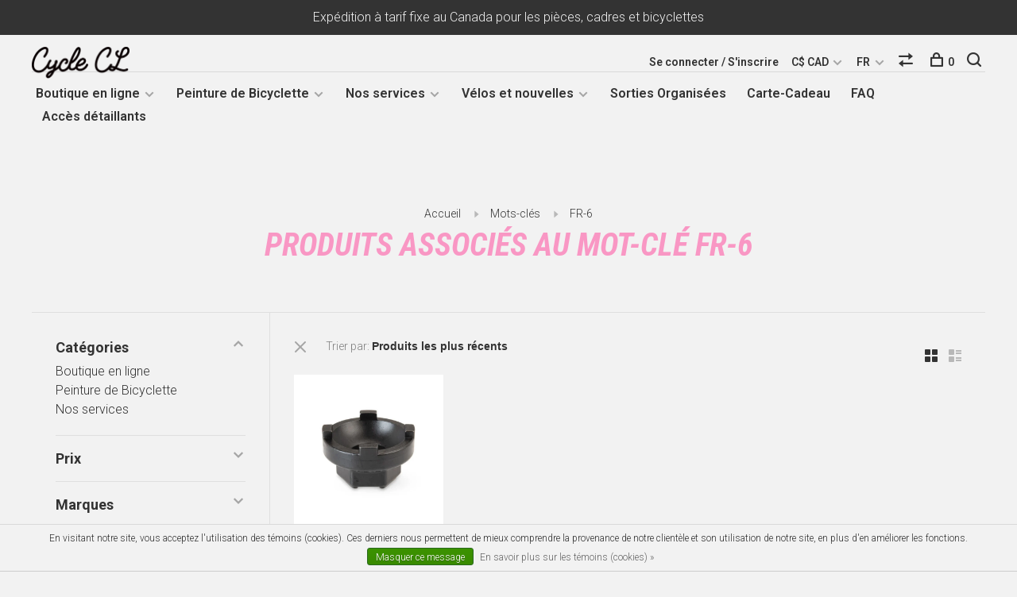

--- FILE ---
content_type: text/html;charset=utf-8
request_url: https://www.clcycle.ca/fc/tags/fr-6/
body_size: 15052
content:
<!DOCTYPE html>
<html lang="fc">
  <head>
    
        
    <meta charset="utf-8"/>
<!-- [START] 'blocks/head.rain' -->
<!--

  (c) 2008-2026 Lightspeed Netherlands B.V.
  http://www.lightspeedhq.com
  Generated: 15-01-2026 @ 23:04:16

-->
<link rel="canonical" href="https://www.clcycle.ca/fc/tags/fr-6/"/>
<link rel="alternate" href="https://www.clcycle.ca/fc/index.rss" type="application/rss+xml" title="Nouveaux produits"/>
<link href="https://cdn.shoplightspeed.com/assets/cookielaw.css?2025-02-20" rel="stylesheet" type="text/css"/>
<meta name="robots" content="noodp,noydir"/>
<meta property="og:url" content="https://www.clcycle.ca/fc/tags/fr-6/?source=facebook"/>
<meta property="og:site_name" content="Les Cycles C&amp;L"/>
<meta property="og:title" content="FR-6"/>
<meta property="og:description" content="Boutique de bicyclettes, d’accessoires et de pièces au coeur du Plateau Mont Royal à Montréal. Réparations, vélos sur mesure, montage de roues, entreposa"/>
<!--[if lt IE 9]>
<script src="https://cdn.shoplightspeed.com/assets/html5shiv.js?2025-02-20"></script>
<![endif]-->
<!-- [END] 'blocks/head.rain' -->
        	<meta property="og:image" content="https://cdn.shoplightspeed.com/shops/633439/themes/12124/v/1562/assets/logo.png?20200422205751">
        
        
        
        
    <title>FR-6 - Les Cycles C&amp;L</title>
    <meta name="description" content="Boutique de bicyclettes, d’accessoires et de pièces au coeur du Plateau Mont Royal à Montréal. Réparations, vélos sur mesure, montage de roues, entreposa" />
    <meta name="keywords" content="FR-6, bicycle, velo, cycle, bike, wheels, bikepacking, touring, Montréal, vélo d&#039;hiver, réparation vélo Montréal, entreposage vélo Montréal, Bassi, Bassi Bikes, vélos Bassi" />
    <meta http-equiv="X-UA-Compatible" content="ie=edge">
    <meta name="viewport" content="width=device-width, initial-scale=1.0">
    <meta name="apple-mobile-web-app-capable" content="yes">
    <meta name="apple-mobile-web-app-status-bar-style" content="black">
    <meta name="viewport" content="width=device-width, initial-scale=1, maximum-scale=1, user-scalable=0"/>

    <link rel="shortcut icon" href="https://cdn.shoplightspeed.com/shops/633439/themes/12124/assets/favicon.ico?20251215154951" type="image/x-icon" />
    <link href='//fonts.googleapis.com/css?family=Roboto:400,400i,300,500,600,700,700i,800,900' rel='stylesheet' type='text/css'>
        	<link href='//fonts.googleapis.com/css?family=Roboto%20Condensed:400,400i,300,500,600,700,700i,800,900' rel='stylesheet' type='text/css'>
        <!--<link rel="stylesheet" href="https://cdn.shoplightspeed.com/shops/633439/themes/12124/assets/jquery-ui-min.css?20260106150723" type="text/css" />
    <link rel="stylesheet" href="https://cdn.shoplightspeed.com/shops/633439/themes/12124/assets/featherlight-min.css?20260106150723" type="text/css" />
    <link rel="stylesheet" href="https://cdn.shoplightspeed.com/shops/633439/themes/12124/assets/slick-lightbox.css?20260106150723" type="text/css" />
    <link rel="stylesheet" href="https://cdn.shoplightspeed.com/shops/633439/themes/12124/assets/jquery-background-video.css?20260106150723" type="text/css" />
    <link rel="stylesheet" href="https://cdn.shoplightspeed.com/shops/633439/themes/12124/assets/selectric.css?20260106150723" type="text/css" />
    <link rel="stylesheet" href="https://cdn.shoplightspeed.com/shops/633439/themes/12124/assets/reset.css?20260106150723">-->
    <link rel="stylesheet" href="https://cdn.shoplightspeed.com/assets/gui-2-0.css?2025-02-20" />
    <link rel="stylesheet" href="https://cdn.shoplightspeed.com/assets/gui-responsive-2-0.css?2025-02-20" /> 
    <link rel="stylesheet" href="https://cdn.shoplightspeed.com/shops/633439/themes/12124/assets/style.css?20260106150723">
    <link rel="stylesheet" href="https://cdn.shoplightspeed.com/shops/633439/themes/12124/assets/settings.css?20260106150723" />
    <link rel="stylesheet" href="https://cdn.shoplightspeed.com/shops/633439/themes/12124/assets/custom.css?20260106150723" />
    
    <script src="//ajax.googleapis.com/ajax/libs/jquery/3.0.0/jquery.min.js"></script>
    <script>
      	if( !window.jQuery ) document.write('<script src="https://cdn.shoplightspeed.com/shops/633439/themes/12124/assets/jquery-3.0.0.min.js?20260106150723"><\/script>');
    </script>
    <script src="//cdn.jsdelivr.net/npm/js-cookie@2/src/js.cookie.min.js"></script>
    
    <script src="https://cdn.shoplightspeed.com/assets/gui.js?2025-02-20"></script>
    <script src="https://cdn.shoplightspeed.com/assets/gui-responsive-2-0.js?2025-02-20"></script>
    <script src="https://cdn.shoplightspeed.com/shops/633439/themes/12124/assets/scripts-min.js?20260106150723"></script>
    
        
         
  </head>
  <body>
    
        
    <div class="page-content">
      
                                      	      	              	      	      	            
      <script>
      var product_image_size = '660x660x2',
          product_image_thumb = '132x132x2',
          product_in_stock_label = 'En stock',
          product_backorder_label = 'Livraison différée',
      		product_out_of_stock_label = 'En rupture de stock',
          product_multiple_variant_label = 'Voir toutes les options',
          show_variant_picker = 1,
          display_variant_picker_on = 'all',
          show_newsletter_promo_popup = 1,
          newsletter_promo_delay = '10000',
          newsletter_promo_hide_until = '14',
      		currency_format = 'C$',
          number_format = '0,0.00',
      		shop_url = 'https://www.clcycle.ca/fc/',
          shop_id = '633439',
        	readmore = 'Lire plus',
          search_url = "https://www.clcycle.ca/fc/search/",
          search_empty = 'Aucun produit n’a été trouvé',
                    view_all_results = 'Afficher tous les résultats';
    	</script>
			
      
	<div class="top-bar">Expédition à tarif fixe au Canada pour les pièces, cadres et bicyclettes</div>

<div class="mobile-nav-overlay"></div>

<header class="site-header site-header-md menu-bottom-layout">
  
    
  <a href="https://www.clcycle.ca/fc/" class="logo logo-md ">
          <img src="https://cdn.shoplightspeed.com/shops/633439/themes/12124/v/1562/assets/logo.png?20200422205751" alt="Les Cycles C&amp;L" class="logo-image">
      <img src="https://cdn.shoplightspeed.com/shops/633439/themes/12124/assets/logo-white.png?20260106150723" alt="Les Cycles C&amp;L" class="logo-image logo-image-white">
          </a>

  <nav class="main-nav nav-style">
    <ul>
      
                  	
      	                <li class="menu-item-category-1897591 has-child">
          <a href="https://www.clcycle.ca/fc/boutique-en-ligne/">Boutique en ligne</a>
          <button class="mobile-menu-subopen"><span class="nc-icon-mini arrows-3_small-down"></span></button>                    <ul class="">
                          <li class="subsubitem">
                <a class="underline-hover" href="https://www.clcycle.ca/fc/boutique-en-ligne/liquidation/" title="Liquidation">Liquidation</a>
                                              </li>
                          <li class="subsubitem has-child">
                <a class="underline-hover" href="https://www.clcycle.ca/fc/boutique-en-ligne/activites/" title="Activités">Activités</a>
                <button class="mobile-menu-subopen"><span class="nc-icon-mini arrows-3_small-down"></span></button>                                <ul class="">
                                      <li class="subsubitem">
                      <a class="underline-hover" href="https://www.clcycle.ca/fc/boutique-en-ligne/activites/cyclotourisme/" title="Cyclotourisme">Cyclotourisme</a>
                    </li>
                                      <li class="subsubitem">
                      <a class="underline-hover" href="https://www.clcycle.ca/fc/boutique-en-ligne/activites/velo-dhiver/" title="Velo d&#039;Hiver">Velo d&#039;Hiver</a>
                    </li>
                                      <li class="subsubitem">
                      <a class="underline-hover" href="https://www.clcycle.ca/fc/boutique-en-ligne/activites/camping/" title="Camping">Camping</a>
                    </li>
                                      <li class="subsubitem">
                      <a class="underline-hover" href="https://www.clcycle.ca/fc/boutique-en-ligne/activites/piste-fixie/" title="Piste / Fixie">Piste / Fixie</a>
                    </li>
                                  </ul>
                              </li>
                          <li class="subsubitem">
                <a class="underline-hover" href="https://www.clcycle.ca/fc/boutique-en-ligne/essentiels/" title="Essentiels">Essentiels</a>
                                              </li>
                          <li class="subsubitem has-child">
                <a class="underline-hover" href="https://www.clcycle.ca/fc/boutique-en-ligne/marques-majeures/" title="Marques Majeures">Marques Majeures</a>
                <button class="mobile-menu-subopen"><span class="nc-icon-mini arrows-3_small-down"></span></button>                                <ul class="">
                                      <li class="subsubitem">
                      <a class="underline-hover" href="https://www.clcycle.ca/fc/boutique-en-ligne/marques-majeures/bassi/" title="Bassi">Bassi</a>
                    </li>
                                      <li class="subsubitem">
                      <a class="underline-hover" href="https://www.clcycle.ca/fc/boutique-en-ligne/marques-majeures/velo-orange/" title="Velo Orange">Velo Orange</a>
                    </li>
                                      <li class="subsubitem">
                      <a class="underline-hover" href="https://www.clcycle.ca/fc/boutique-en-ligne/marques-majeures/sim-works/" title="Sim Works">Sim Works</a>
                    </li>
                                      <li class="subsubitem">
                      <a class="underline-hover" href="https://www.clcycle.ca/fc/boutique-en-ligne/marques-majeures/brooks/" title="Brooks">Brooks</a>
                    </li>
                                      <li class="subsubitem">
                      <a class="underline-hover" href="https://www.clcycle.ca/fc/boutique-en-ligne/marques-majeures/nitto/" title="Nitto">Nitto</a>
                    </li>
                                      <li class="subsubitem">
                      <a class="underline-hover" href="https://www.clcycle.ca/fc/boutique-en-ligne/marques-majeures/rivendell/" title="Rivendell">Rivendell</a>
                    </li>
                                      <li class="subsubitem">
                      <a class="underline-hover" href="https://www.clcycle.ca/fc/boutique-en-ligne/marques-majeures/dia-compe/" title="Dia-Compe">Dia-Compe</a>
                    </li>
                                      <li class="subsubitem">
                      <a class="underline-hover" href="https://www.clcycle.ca/fc/boutique-en-ligne/marques-majeures/honjo/" title="Honjo">Honjo</a>
                    </li>
                                      <li class="subsubitem">
                      <a class="underline-hover" href="https://www.clcycle.ca/fc/boutique-en-ligne/marques-majeures/blue-lug/" title="Blue Lug">Blue Lug</a>
                    </li>
                                  </ul>
                              </li>
                          <li class="subsubitem has-child">
                <a class="underline-hover" href="https://www.clcycle.ca/fc/boutique-en-ligne/bicyclettes/" title="Bicyclettes">Bicyclettes</a>
                <button class="mobile-menu-subopen"><span class="nc-icon-mini arrows-3_small-down"></span></button>                                <ul class="">
                                      <li class="subsubitem">
                      <a class="underline-hover" href="https://www.clcycle.ca/fc/boutique-en-ligne/bicyclettes/bassi/" title="Bassi">Bassi</a>
                    </li>
                                      <li class="subsubitem">
                      <a class="underline-hover" href="https://www.clcycle.ca/fc/boutique-en-ligne/bicyclettes/rivendell/" title="Rivendell">Rivendell</a>
                    </li>
                                      <li class="subsubitem">
                      <a class="underline-hover" href="https://www.clcycle.ca/fc/boutique-en-ligne/bicyclettes/linus/" title="Linus">Linus</a>
                    </li>
                                  </ul>
                              </li>
                          <li class="subsubitem has-child">
                <a class="underline-hover" href="https://www.clcycle.ca/fc/boutique-en-ligne/cadres/" title="Cadres">Cadres</a>
                <button class="mobile-menu-subopen"><span class="nc-icon-mini arrows-3_small-down"></span></button>                                <ul class="">
                                      <li class="subsubitem">
                      <a class="underline-hover" href="https://www.clcycle.ca/fc/boutique-en-ligne/cadres/bassi/" title="Bassi">Bassi</a>
                    </li>
                                      <li class="subsubitem">
                      <a class="underline-hover" href="https://www.clcycle.ca/fc/boutique-en-ligne/cadres/stridsland/" title="Stridsland">Stridsland</a>
                    </li>
                                      <li class="subsubitem">
                      <a class="underline-hover" href="https://www.clcycle.ca/fc/boutique-en-ligne/cadres/rivendell/" title="Rivendell">Rivendell</a>
                    </li>
                                      <li class="subsubitem">
                      <a class="underline-hover" href="https://www.clcycle.ca/fc/boutique-en-ligne/cadres/memento/" title="Memento">Memento</a>
                    </li>
                                      <li class="subsubitem">
                      <a class="underline-hover" href="https://www.clcycle.ca/fc/boutique-en-ligne/cadres/crumbworks/" title="Crumbworks">Crumbworks</a>
                    </li>
                                      <li class="subsubitem">
                      <a class="underline-hover" href="https://www.clcycle.ca/fc/boutique-en-ligne/cadres/tumbleweed/" title="Tumbleweed">Tumbleweed</a>
                    </li>
                                      <li class="subsubitem">
                      <a class="underline-hover" href="https://www.clcycle.ca/fc/boutique-en-ligne/cadres/cadres-piste-njs/" title="Cadres Piste NJS">Cadres Piste NJS</a>
                    </li>
                                  </ul>
                              </li>
                          <li class="subsubitem has-child">
                <a class="underline-hover" href="https://www.clcycle.ca/fc/boutique-en-ligne/pieces/" title="Pièces">Pièces</a>
                <button class="mobile-menu-subopen"><span class="nc-icon-mini arrows-3_small-down"></span></button>                                <ul class="">
                                      <li class="subsubitem">
                      <a class="underline-hover" href="https://www.clcycle.ca/fc/boutique-en-ligne/pieces/cables-et-gaine/" title="Cables et Gaine">Cables et Gaine</a>
                    </li>
                                      <li class="subsubitem">
                      <a class="underline-hover" href="https://www.clcycle.ca/fc/boutique-en-ligne/pieces/cales/" title="Cales">Cales</a>
                    </li>
                                      <li class="subsubitem">
                      <a class="underline-hover" href="https://www.clcycle.ca/fc/boutique-en-ligne/pieces/cassettes-et-pignons/" title="Cassettes et pignons">Cassettes et pignons</a>
                    </li>
                                      <li class="subsubitem">
                      <a class="underline-hover" href="https://www.clcycle.ca/fc/boutique-en-ligne/pieces/chaines/" title="Chaînes">Chaînes</a>
                    </li>
                                      <li class="subsubitem">
                      <a class="underline-hover" href="https://www.clcycle.ca/fc/boutique-en-ligne/pieces/collets-de-selle/" title="Collets de Selle">Collets de Selle</a>
                    </li>
                                      <li class="subsubitem">
                      <a class="underline-hover" href="https://www.clcycle.ca/fc/boutique-en-ligne/pieces/derailleurs/" title="Dérailleurs">Dérailleurs</a>
                    </li>
                                      <li class="subsubitem">
                      <a class="underline-hover" href="https://www.clcycle.ca/fc/boutique-en-ligne/pieces/fourches/" title="Fourches">Fourches</a>
                    </li>
                                      <li class="subsubitem">
                      <a class="underline-hover" href="https://www.clcycle.ca/fc/boutique-en-ligne/pieces/freins/" title="Freins">Freins</a>
                    </li>
                                      <li class="subsubitem">
                      <a class="underline-hover" href="https://www.clcycle.ca/fc/boutique-en-ligne/pieces/guidons/" title="Guidons">Guidons</a>
                    </li>
                                      <li class="subsubitem">
                      <a class="underline-hover" href="https://www.clcycle.ca/fc/boutique-en-ligne/pieces/groupes/" title="Groupes">Groupes</a>
                    </li>
                                      <li class="subsubitem">
                      <a class="underline-hover" href="https://www.clcycle.ca/fc/boutique-en-ligne/pieces/jantes-moyeux-et-rayons/" title="Jantes, Moyeux et Rayons">Jantes, Moyeux et Rayons</a>
                    </li>
                                      <li class="subsubitem">
                      <a class="underline-hover" href="https://www.clcycle.ca/fc/boutique-en-ligne/pieces/jeux-de-direction/" title="Jeux de Direction">Jeux de Direction</a>
                    </li>
                                      <li class="subsubitem">
                      <a class="underline-hover" href="https://www.clcycle.ca/fc/boutique-en-ligne/pieces/jeux-de-pedalier/" title="Jeux de Pedalier">Jeux de Pedalier</a>
                    </li>
                                      <li class="subsubitem">
                      <a class="underline-hover" href="https://www.clcycle.ca/fc/boutique-en-ligne/pieces/leviers-combines-frein-et-vitesses/" title="Leviers Combinés Frein et Vitesses">Leviers Combinés Frein et Vitesses</a>
                    </li>
                                      <li class="subsubitem">
                      <a class="underline-hover" href="https://www.clcycle.ca/fc/boutique-en-ligne/pieces/leviers-de-vitesses/" title="Leviers de Vitesses">Leviers de Vitesses</a>
                    </li>
                                      <li class="subsubitem">
                      <a class="underline-hover" href="https://www.clcycle.ca/fc/boutique-en-ligne/pieces/pedales/" title="Pédales">Pédales</a>
                    </li>
                                      <li class="subsubitem">
                      <a class="underline-hover" href="https://www.clcycle.ca/fc/boutique-en-ligne/pieces/pedaliers/" title="Pedaliers">Pedaliers</a>
                    </li>
                                      <li class="subsubitem">
                      <a class="underline-hover" href="https://www.clcycle.ca/fc/boutique-en-ligne/pieces/plateaux/" title="Plateaux">Plateaux</a>
                    </li>
                                      <li class="subsubitem">
                      <a class="underline-hover" href="https://www.clcycle.ca/fc/boutique-en-ligne/pieces/petites-pieces-de-cadre/" title="Petites pièces de cadre">Petites pièces de cadre</a>
                    </li>
                                      <li class="subsubitem">
                      <a class="underline-hover" href="https://www.clcycle.ca/fc/boutique-en-ligne/pieces/pneus-et-chambres/" title="Pneus et chambres">Pneus et chambres</a>
                    </li>
                                      <li class="subsubitem">
                      <a class="underline-hover" href="https://www.clcycle.ca/fc/boutique-en-ligne/pieces/potences/" title="Potences">Potences</a>
                    </li>
                                      <li class="subsubitem">
                      <a class="underline-hover" href="https://www.clcycle.ca/fc/boutique-en-ligne/pieces/roues/" title="Roues">Roues</a>
                    </li>
                                      <li class="subsubitem">
                      <a class="underline-hover" href="https://www.clcycle.ca/fc/boutique-en-ligne/pieces/selles/" title="Selles">Selles</a>
                    </li>
                                      <li class="subsubitem">
                      <a class="underline-hover" href="https://www.clcycle.ca/fc/boutique-en-ligne/pieces/tiges-de-selle/" title="Tiges de Selle">Tiges de Selle</a>
                    </li>
                                      <li class="subsubitem">
                      <a class="underline-hover" href="https://www.clcycle.ca/fc/boutique-en-ligne/pieces/quincaillerie-autre/" title="Quincaillerie Autre">Quincaillerie Autre</a>
                    </li>
                                  </ul>
                              </li>
                          <li class="subsubitem has-child">
                <a class="underline-hover" href="https://www.clcycle.ca/fc/boutique-en-ligne/accessoires/" title="Accessoires">Accessoires</a>
                <button class="mobile-menu-subopen"><span class="nc-icon-mini arrows-3_small-down"></span></button>                                <ul class="">
                                      <li class="subsubitem">
                      <a class="underline-hover" href="https://www.clcycle.ca/fc/boutique-en-ligne/accessoires/articles-de-camping/" title="Articles de Camping">Articles de Camping</a>
                    </li>
                                      <li class="subsubitem">
                      <a class="underline-hover" href="https://www.clcycle.ca/fc/boutique-en-ligne/accessoires/bases-dentrainement/" title="Bases d&#039;Entrainement">Bases d&#039;Entrainement</a>
                    </li>
                                      <li class="subsubitem">
                      <a class="underline-hover" href="https://www.clcycle.ca/fc/boutique-en-ligne/accessoires/bequilles/" title="Béquilles">Béquilles</a>
                    </li>
                                      <li class="subsubitem">
                      <a class="underline-hover" href="https://www.clcycle.ca/fc/boutique-en-ligne/accessoires/bidons-et-porte-bidons/" title="Bidons et Porte-Bidons">Bidons et Porte-Bidons</a>
                    </li>
                                      <li class="subsubitem">
                      <a class="underline-hover" href="https://www.clcycle.ca/fc/boutique-en-ligne/accessoires/cafe/" title="Café">Café</a>
                    </li>
                                      <li class="subsubitem">
                      <a class="underline-hover" href="https://www.clcycle.ca/fc/boutique-en-ligne/accessoires/casques/" title="Casques">Casques</a>
                    </li>
                                      <li class="subsubitem">
                      <a class="underline-hover" href="https://www.clcycle.ca/fc/boutique-en-ligne/accessoires/clochettes-miroirs-et-reflecteurs/" title="Clochettes, Miroirs et Reflecteurs">Clochettes, Miroirs et Reflecteurs</a>
                    </li>
                                      <li class="subsubitem">
                      <a class="underline-hover" href="https://www.clcycle.ca/fc/boutique-en-ligne/accessoires/cadenas/" title="Cadenas">Cadenas</a>
                    </li>
                                      <li class="subsubitem">
                      <a class="underline-hover" href="https://www.clcycle.ca/fc/boutique-en-ligne/accessoires/cyclometres/" title="Cyclomètres">Cyclomètres</a>
                    </li>
                                      <li class="subsubitem">
                      <a class="underline-hover" href="https://www.clcycle.ca/fc/boutique-en-ligne/accessoires/dynamo/" title="Dynamo">Dynamo</a>
                    </li>
                                      <li class="subsubitem">
                      <a class="underline-hover" href="https://www.clcycle.ca/fc/boutique-en-ligne/accessoires/etuis-pour-telephone/" title="Étuis pour Téléphone">Étuis pour Téléphone</a>
                    </li>
                                      <li class="subsubitem">
                      <a class="underline-hover" href="https://www.clcycle.ca/fc/boutique-en-ligne/accessoires/filets-pour-panniers/" title="Filets pour Panniers">Filets pour Panniers</a>
                    </li>
                                      <li class="subsubitem">
                      <a class="underline-hover" href="https://www.clcycle.ca/fc/boutique-en-ligne/accessoires/garde-boues/" title="Garde-Boues">Garde-Boues</a>
                    </li>
                                      <li class="subsubitem">
                      <a class="underline-hover" href="https://www.clcycle.ca/fc/boutique-en-ligne/accessoires/lubrifiants-et-nettoyants/" title="Lubrifiants et Nettoyants">Lubrifiants et Nettoyants</a>
                    </li>
                                      <li class="subsubitem">
                      <a class="underline-hover" href="https://www.clcycle.ca/fc/boutique-en-ligne/accessoires/lumieres/" title="Lumières">Lumières</a>
                    </li>
                                      <li class="subsubitem">
                      <a class="underline-hover" href="https://www.clcycle.ca/fc/boutique-en-ligne/accessoires/paniers/" title="Paniers">Paniers</a>
                    </li>
                                      <li class="subsubitem">
                      <a class="underline-hover" href="https://www.clcycle.ca/fc/boutique-en-ligne/accessoires/poignees-et-guidoline/" title="Poignées et Guidoline">Poignées et Guidoline</a>
                    </li>
                                      <li class="subsubitem">
                      <a class="underline-hover" href="https://www.clcycle.ca/fc/boutique-en-ligne/accessoires/pompes/" title="Pompes">Pompes</a>
                    </li>
                                      <li class="subsubitem">
                      <a class="underline-hover" href="https://www.clcycle.ca/fc/boutique-en-ligne/accessoires/porte-bagages/" title="Porte-Bagages">Porte-Bagages</a>
                    </li>
                                      <li class="subsubitem">
                      <a class="underline-hover" href="https://www.clcycle.ca/fc/boutique-en-ligne/accessoires/porte-cargo-au-cadre/" title="Porte-cargo au Cadre">Porte-cargo au Cadre</a>
                    </li>
                                      <li class="subsubitem">
                      <a class="underline-hover" href="https://www.clcycle.ca/fc/boutique-en-ligne/accessoires/sacs/" title="Sacs">Sacs</a>
                    </li>
                                      <li class="subsubitem">
                      <a class="underline-hover" href="https://www.clcycle.ca/fc/boutique-en-ligne/accessoires/sangles/" title="Sangles">Sangles</a>
                    </li>
                                      <li class="subsubitem">
                      <a class="underline-hover" href="https://www.clcycle.ca/fc/boutique-en-ligne/accessoires/accessoires-divers/" title="Accessoires divers">Accessoires divers</a>
                    </li>
                                  </ul>
                              </li>
                          <li class="subsubitem">
                <a class="underline-hover" href="https://www.clcycle.ca/fc/boutique-en-ligne/outils/" title="Outils">Outils</a>
                                              </li>
                          <li class="subsubitem has-child">
                <a class="underline-hover" href="https://www.clcycle.ca/fc/boutique-en-ligne/vetements-et-chaussures/" title="Vetements et chaussures">Vetements et chaussures</a>
                <button class="mobile-menu-subopen"><span class="nc-icon-mini arrows-3_small-down"></span></button>                                <ul class="">
                                      <li class="subsubitem">
                      <a class="underline-hover" href="https://www.clcycle.ca/fc/boutique-en-ligne/vetements-et-chaussures/casquettes/" title="Casquettes">Casquettes</a>
                    </li>
                                      <li class="subsubitem">
                      <a class="underline-hover" href="https://www.clcycle.ca/fc/boutique-en-ligne/vetements-et-chaussures/t-shirts-et-chandails/" title="T-shirts et chandails">T-shirts et chandails</a>
                    </li>
                                      <li class="subsubitem">
                      <a class="underline-hover" href="https://www.clcycle.ca/fc/boutique-en-ligne/vetements-et-chaussures/maillots/" title="Maillots">Maillots</a>
                    </li>
                                      <li class="subsubitem">
                      <a class="underline-hover" href="https://www.clcycle.ca/fc/boutique-en-ligne/vetements-et-chaussures/pantalons-et-cuissards/" title="Pantalons et cuissards">Pantalons et cuissards</a>
                    </li>
                                      <li class="subsubitem">
                      <a class="underline-hover" href="https://www.clcycle.ca/fc/boutique-en-ligne/vetements-et-chaussures/chaussures/" title="Chaussures">Chaussures</a>
                    </li>
                                      <li class="subsubitem">
                      <a class="underline-hover" href="https://www.clcycle.ca/fc/boutique-en-ligne/vetements-et-chaussures/chaussettes/" title="Chaussettes">Chaussettes</a>
                    </li>
                                      <li class="subsubitem">
                      <a class="underline-hover" href="https://www.clcycle.ca/fc/boutique-en-ligne/vetements-et-chaussures/gants/" title="Gants">Gants</a>
                    </li>
                                      <li class="subsubitem">
                      <a class="underline-hover" href="https://www.clcycle.ca/fc/boutique-en-ligne/vetements-et-chaussures/masques/" title="Masques">Masques</a>
                    </li>
                                  </ul>
                              </li>
                          <li class="subsubitem has-child">
                <a class="underline-hover" href="https://www.clcycle.ca/fc/boutique-en-ligne/defaut-daspect/" title="Défaut d&#039;aspect">Défaut d&#039;aspect</a>
                <button class="mobile-menu-subopen"><span class="nc-icon-mini arrows-3_small-down"></span></button>                                <ul class="">
                                      <li class="subsubitem">
                      <a class="underline-hover" href="https://www.clcycle.ca/fc/boutique-en-ligne/defaut-daspect/bicyclettes/" title="Bicyclettes">Bicyclettes</a>
                    </li>
                                      <li class="subsubitem">
                      <a class="underline-hover" href="https://www.clcycle.ca/fc/boutique-en-ligne/defaut-daspect/cadres/" title="Cadres">Cadres</a>
                    </li>
                                      <li class="subsubitem">
                      <a class="underline-hover" href="https://www.clcycle.ca/fc/boutique-en-ligne/defaut-daspect/pieces/" title="Pièces">Pièces</a>
                    </li>
                                      <li class="subsubitem">
                      <a class="underline-hover" href="https://www.clcycle.ca/fc/boutique-en-ligne/defaut-daspect/accessoires/" title="Accessoires">Accessoires</a>
                    </li>
                                  </ul>
                              </li>
                          <li class="subsubitem">
                <a class="underline-hover" href="https://www.clcycle.ca/fc/boutique-en-ligne/acier-pour-constructeurs/" title="Acier pour constructeurs">Acier pour constructeurs</a>
                                              </li>
                      </ul>
                  </li>
                <li class="menu-item-category-4514144 has-child">
          <a href="https://www.clcycle.ca/fc/peinture-de-bicyclette/">Peinture de Bicyclette</a>
          <button class="mobile-menu-subopen"><span class="nc-icon-mini arrows-3_small-down"></span></button>                    <ul class="">
                          <li class="subsubitem has-child">
                <a class="underline-hover" href="https://www.clcycle.ca/fc/peinture-de-bicyclette/peinture-spraybike/" title="Peinture Spray.Bike">Peinture Spray.Bike</a>
                <button class="mobile-menu-subopen"><span class="nc-icon-mini arrows-3_small-down"></span></button>                                <ul class="">
                                      <li class="subsubitem">
                      <a class="underline-hover" href="https://www.clcycle.ca/fc/peinture-de-bicyclette/peinture-spraybike/peinture/" title="Peinture">Peinture</a>
                    </li>
                                      <li class="subsubitem">
                      <a class="underline-hover" href="https://www.clcycle.ca/fc/peinture-de-bicyclette/peinture-spraybike/instructions/" title="Instructions">Instructions</a>
                    </li>
                                      <li class="subsubitem">
                      <a class="underline-hover" href="https://www.clcycle.ca/fc/peinture-de-bicyclette/peinture-spraybike/faq/" title="FAQ">FAQ</a>
                    </li>
                                      <li class="subsubitem">
                      <a class="underline-hover" href="https://www.clcycle.ca/fc/peinture-de-bicyclette/peinture-spraybike/exemples-de-peinture/" title="Exemples de peinture">Exemples de peinture</a>
                    </li>
                                  </ul>
                              </li>
                          <li class="subsubitem has-child">
                <a class="underline-hover" href="https://www.clcycle.ca/fc/peinture-de-bicyclette/services-de-peinture/" title="Services de Peinture">Services de Peinture</a>
                <button class="mobile-menu-subopen"><span class="nc-icon-mini arrows-3_small-down"></span></button>                                <ul class="">
                                      <li class="subsubitem">
                      <a class="underline-hover" href="https://www.clcycle.ca/fc/peinture-de-bicyclette/services-de-peinture/forfaits/" title="Forfaits">Forfaits</a>
                    </li>
                                      <li class="subsubitem">
                      <a class="underline-hover" href="https://www.clcycle.ca/fc/peinture-de-bicyclette/services-de-peinture/peintures-c-l/" title="Peintures C&amp;L">Peintures C&amp;L</a>
                    </li>
                                  </ul>
                              </li>
                      </ul>
                  </li>
                <li class="menu-item-category-1897749 has-child">
          <a href="https://www.clcycle.ca/fc/nos-services/">Nos services</a>
          <button class="mobile-menu-subopen"><span class="nc-icon-mini arrows-3_small-down"></span></button>                    <ul class="">
                          <li class="subsubitem">
                <a class="underline-hover" href="https://www.clcycle.ca/fc/nos-services/cours-de-mecanique/" title="Cours de Mécanique">Cours de Mécanique</a>
                                              </li>
                          <li class="subsubitem">
                <a class="underline-hover" href="https://www.clcycle.ca/fc/nos-services/prise-de-rendez-vous/" title="Prise de Rendez-vous">Prise de Rendez-vous</a>
                                              </li>
                          <li class="subsubitem">
                <a class="underline-hover" href="https://www.clcycle.ca/fc/nos-services/entretien-brooks/" title="Entretien Brooks">Entretien Brooks</a>
                                              </li>
                          <li class="subsubitem">
                <a class="underline-hover" href="https://www.clcycle.ca/fc/nos-services/main-doeuvre/" title="Main-d&#039;oeuvre">Main-d&#039;oeuvre</a>
                                              </li>
                          <li class="subsubitem">
                <a class="underline-hover" href="https://www.clcycle.ca/fc/nos-services/bicyclettes-sur-mesure/" title="Bicyclettes sur Mesure">Bicyclettes sur Mesure</a>
                                              </li>
                          <li class="subsubitem">
                <a class="underline-hover" href="https://www.clcycle.ca/fc/nos-services/positionnement/" title="Positionnement">Positionnement</a>
                                              </li>
                          <li class="subsubitem">
                <a class="underline-hover" href="https://www.clcycle.ca/fc/nos-services/entreposage/" title="Entreposage">Entreposage</a>
                                              </li>
                          <li class="subsubitem">
                <a class="underline-hover" href="https://www.clcycle.ca/fc/nos-services/restaurations-modifications/" title="Restaurations / Modifications">Restaurations / Modifications</a>
                                              </li>
                      </ul>
                  </li>
                      
                        	
      	                <li class=""><a href="https://www.clcycle.ca/fc/blogs/les-nouvelles-cl/">Les nouvelles C&amp;L</a></li>
                <li class=""><a href="https://www.clcycle.ca/fc/blogs/montages-recents/">Montages récents</a></li>
                <li class=""><a href="https://www.clcycle.ca/fc/blogs/staff-bikes/">Les vélos de l&#039;équipe</a></li>
                      
                        
      	        <li class="">
          <a href="https://www.clcycle.ca/fc/service/sorties-en-velo/" title="Sorties Organisées">
            Sorties Organisées
          </a>
        </li>
                <li class="">
          <a href="https://www.clcycle.ca/fc/buy-gift-card/" title="Carte-Cadeau">
            Carte-Cadeau
          </a>
        </li>
                <li class="">
          <a href="https://www.clcycle.ca/fc/service/" title="FAQ">
            FAQ
          </a>
        </li>
                <li class="">
          <a href="https://www.clcycle.ca/fc/service/contact-pour-detaillants/" title="Accès détaillants">
            Accès détaillants
          </a>
        </li>
              
                                          
      
      <li class="menu-item-mobile-only m-t-30">
                <a href="#" title="Account" data-featherlight="#loginModal">Login / Register</a>
              </li>
      
            <li class="menu-item-mobile-only menu-item-mobile-inline has-child all-caps">
        <a href="#" title="Devise">
          C$ CAD
        </a>
        <ul>
                    <li><a href="https://www.clcycle.ca/fc/session/currency/usd/">$ USD</a></li>
                    <li><a href="https://www.clcycle.ca/fc/session/currency/cad/">C$ CAD</a></li>
                  </ul>
      </li>
            
                                                
<li class="menu-item-mobile-only menu-item-mobile-inline has-child all-caps">
  <a href="#">FR</a>
  <ul>
        <li><a href="https://www.clcycle.ca/en/go/category/">EN</a></li>
        <li><a href="https://www.clcycle.ca/fc/go/category/">FR</a></li>
      </ul>
</li>
      
    </ul>
  </nav>

  <nav class="secondary-nav nav-style">
    <div class="search-header secondary-style">
      <form action="https://www.clcycle.ca/fc/search/" method="get" id="searchForm">
        <input type="text" name="q" autocomplete="off" value="" placeholder="Rechercher un produit">
        <a href="#" class="search-close">Fermer</a>
        <div class="search-results"></div>
      </form>
    </div>
    
    <ul>
      <li class="menu-item-desktop-only menu-item-account">
                <a href="#" title="Account" data-featherlight="#loginModal">Se connecter / S&#039;inscrire</a>
              </li>
      
            <li class="menu-item-desktop-only has-child all-caps">
        <a href="#" title="Devise">
          C$ CAD
        </a>
        <ul>
                    <li><a href="https://www.clcycle.ca/fc/session/currency/usd/">$ USD</a></li>
                    <li><a href="https://www.clcycle.ca/fc/session/currency/cad/">C$ CAD</a></li>
                  </ul>
      </li>
            
                                                
<li class="menu-item-desktop-only has-child all-caps">
  <a href="#">FR</a>
  <ul>
        <li><a href="https://www.clcycle.ca/en/go/category/">EN</a></li>
        <li><a href="https://www.clcycle.ca/fc/go/category/">FR</a></li>
      </ul>
</li>
      
            
            <li class="hidden-xs">
        <a href="https://www.clcycle.ca/fc/compare/" title="Comparer"><span class="nc-icon-mini arrows-1_direction-56"></span></a>
      </li>
            
      <li>
        <a href="#" title="Panier" class="cart-trigger"><span class="nc-icon-mini shopping_bag-20"></span>0</a>
      </li>

      <li class="search-trigger-item">
        <a href="#" title="Rechercher" class="search-trigger"><span class="nc-icon-mini ui-1_zoom"></span></a>
      </li>
    </ul>

    
    <a class="burger">
      <span></span>
    </a>
    
  </nav>
</header>      <div itemscope itemtype="http://schema.org/BreadcrumbList">
	<div itemprop="itemListElement" itemscope itemtype="http://schema.org/ListItem">
    <a itemprop="item" href="https://www.clcycle.ca/fc/"><span itemprop="name" content="Home"></span></a>
    <meta itemprop="position" content="1" />
  </div>
    	<div itemprop="itemListElement" itemscope itemtype="http://schema.org/ListItem">
      <a itemprop="item" href="https://www.clcycle.ca/fc/tags/"><span itemprop="name" content="Mots-clés"></span></a>
      <meta itemprop="position" content="2" />
    </div>
    	<div itemprop="itemListElement" itemscope itemtype="http://schema.org/ListItem">
      <a itemprop="item" href="https://www.clcycle.ca/fc/tags/fr-6/"><span itemprop="name" content="FR-6"></span></a>
      <meta itemprop="position" content="3" />
    </div>
  </div>

      <div class="cart-sidebar-container">
  <div class="cart-sidebar">
    <button class="cart-sidebar-close" aria-label="Close">✕</button>
    <div class="cart-sidebar-title">
      <h5>Panier</h5>
      <p><span class="item-qty"></span> articles</p>
    </div>
    
    <div class="cart-sidebar-body">
        
      <div class="no-cart-products">Aucun produit n’a été trouvé...</div>
      
    </div>
    
      </div>
</div>      <!-- Login Modal -->
<div class="modal-lighbox login-modal" id="loginModal">
  <div class="row">
    <div class="col-sm-6 m-b-30 login-row p-r-30 sm-p-r-15">
      <h4>Se connecter</h4>
      <p>Si vous avez un compte, connectez-vous</p>
      <form action="https://www.clcycle.ca/fc/account/loginPost/?return=https%3A%2F%2Fwww.clcycle.ca%2Ffc%2Ftags%2Ffr-6%2F" method="post" class="secondary-style">
        <input type="hidden" name="key" value="de045f2e87ab93d153be6e6fa6e5bf14" />
        <div class="form-row">
          <input type="text" name="email" autocomplete="on" placeholder="Adresse courriel" class="required" />
        </div>
        <div class="form-row">
          <input type="password" name="password" autocomplete="on" placeholder="Mot de passe" class="required" />
        </div>
        <div class="">
          <a class="button button-arrow button-solid button-block popup-validation m-b-15" href="javascript:;" title="Se connecter">Se connecter</a>
                  </div>
      </form>
    </div>
    <div class="col-sm-6 m-b-30 p-l-30 sm-p-l-15">
      <h4>S&#039;inscrire</h4>
      <p class="register-subtitle">L&#039;inscription à notre boutique permettra d&#039;accélérer votre passage à la caisse lors de vos prochains achats, d&#039;enregistrer plusieurs adresses, de consulter ou de suivre vos commandes, et plus encore.</p>
      <a class="button button-arrow" href="https://www.clcycle.ca/fc/account/register/" title="S&#039;inscrire">S&#039;inscrire</a>
    </div>
  </div>
  <div class="text-center forgot-password">
    <a class="forgot-pw" href="https://www.clcycle.ca/fc/account/password/">Mot de passe oublié?</a>
  </div>
</div>      
      <main class="main-content">
                  		

<div class="container container-sm">
  <!-- Collection Intro -->
    	<div class="text-center m-t-80 sm-m-t-50">
      
            
            <!-- Breadcrumbs -->
      <div class="breadcrumbs">
        <a href="https://www.clcycle.ca/fc/" title="Accueil">Accueil</a>
                <i class="nc-icon-mini arrows-1_small-triangle-right"></i><a href="https://www.clcycle.ca/fc/tags/">Mots-clés</a>
                <i class="nc-icon-mini arrows-1_small-triangle-right"></i><a class="last" href="https://www.clcycle.ca/fc/tags/fr-6/">FR-6</a>
              </div>
            <h1 class="page-title">Produits associés au mot-clé FR-6</h1>
          </div>
  </div>
  
<div class="collection-products" id="collection-page">
  <div class="collection-sidebar">
    
    <div class="collection-sidebar-wrapper">
      <button class="filter-close-mobile" aria-label="Close">✕</button>
      <form action="https://www.clcycle.ca/fc/tags/fr-6/" method="get" id="sidebar_filters">
        <input type="hidden" name="mode" value="grid" id="filter_form_mode_side" />
        <input type="hidden" name="limit" value="24" id="filter_form_limit_side" />
        <input type="hidden" name="sort" value="newest" id="filter_form_sort_side" />
        <input type="hidden" name="max" value="40" id="filter_form_max_2_side" />
        <input type="hidden" name="min" value="0" id="filter_form_min_2_side" />

        <div class="sidebar-filters">
          
          <div class="filter-wrap active" id="categoriesFilters">
            <div class="filter-title">Catégories</div>
            <div class="filter-item">
              <ul class="categories-list">
                                  <li class=""><a href="https://www.clcycle.ca/fc/boutique-en-ligne/">Boutique en ligne</a>
                                        <span class="toggle-sub-cats">
                      <span class="nc-icon-mini arrows-3_small-down"></span>
                    </span>
                                                              <ul class="">
                                                  <li class="">
                            <a href="https://www.clcycle.ca/fc/boutique-en-ligne/liquidation/">Liquidation <small>(97)</small></a>
                                                                                  </li>
                                                  <li class="">
                            <a href="https://www.clcycle.ca/fc/boutique-en-ligne/activites/">Activités <small>(468)</small></a>
                                                        <span class="toggle-sub-cats">
                              <span class="nc-icon-mini arrows-3_small-down"></span>
                            </span>
                                                                                    <ul class="">
                                                            <li class=""><a href="https://www.clcycle.ca/fc/boutique-en-ligne/activites/cyclotourisme/">Cyclotourisme <small>(293)</small></a></li>
                                                            <li class=""><a href="https://www.clcycle.ca/fc/boutique-en-ligne/activites/velo-dhiver/">Velo d&#039;Hiver <small>(76)</small></a></li>
                                                            <li class=""><a href="https://www.clcycle.ca/fc/boutique-en-ligne/activites/camping/">Camping <small>(62)</small></a></li>
                                                            <li class=""><a href="https://www.clcycle.ca/fc/boutique-en-ligne/activites/piste-fixie/">Piste / Fixie <small>(88)</small></a></li>
                                    
                            </ul>
                                                      </li>
                                                  <li class="">
                            <a href="https://www.clcycle.ca/fc/boutique-en-ligne/essentiels/">Essentiels <small>(51)</small></a>
                                                                                  </li>
                                                  <li class="">
                            <a href="https://www.clcycle.ca/fc/boutique-en-ligne/marques-majeures/">Marques Majeures <small>(571)</small></a>
                                                        <span class="toggle-sub-cats">
                              <span class="nc-icon-mini arrows-3_small-down"></span>
                            </span>
                                                                                    <ul class="">
                                                            <li class=""><a href="https://www.clcycle.ca/fc/boutique-en-ligne/marques-majeures/bassi/">Bassi <small>(113)</small></a></li>
                                                            <li class=""><a href="https://www.clcycle.ca/fc/boutique-en-ligne/marques-majeures/velo-orange/">Velo Orange <small>(130)</small></a></li>
                                                            <li class=""><a href="https://www.clcycle.ca/fc/boutique-en-ligne/marques-majeures/sim-works/">Sim Works <small>(57)</small></a></li>
                                                            <li class=""><a href="https://www.clcycle.ca/fc/boutique-en-ligne/marques-majeures/brooks/">Brooks <small>(49)</small></a></li>
                                                            <li class=""><a href="https://www.clcycle.ca/fc/boutique-en-ligne/marques-majeures/nitto/">Nitto <small>(93)</small></a></li>
                                                            <li class=""><a href="https://www.clcycle.ca/fc/boutique-en-ligne/marques-majeures/rivendell/">Rivendell <small>(61)</small></a></li>
                                                            <li class=""><a href="https://www.clcycle.ca/fc/boutique-en-ligne/marques-majeures/dia-compe/">Dia-Compe <small>(43)</small></a></li>
                                                            <li class=""><a href="https://www.clcycle.ca/fc/boutique-en-ligne/marques-majeures/honjo/">Honjo <small>(14)</small></a></li>
                                                            <li class=""><a href="https://www.clcycle.ca/fc/boutique-en-ligne/marques-majeures/blue-lug/">Blue Lug <small>(65)</small></a></li>
                                    
                            </ul>
                                                      </li>
                                                  <li class="">
                            <a href="https://www.clcycle.ca/fc/boutique-en-ligne/bicyclettes/">Bicyclettes <small>(83)</small></a>
                                                        <span class="toggle-sub-cats">
                              <span class="nc-icon-mini arrows-3_small-down"></span>
                            </span>
                                                                                    <ul class="">
                                                            <li class=""><a href="https://www.clcycle.ca/fc/boutique-en-ligne/bicyclettes/bassi/">Bassi <small>(35)</small></a></li>
                                                            <li class=""><a href="https://www.clcycle.ca/fc/boutique-en-ligne/bicyclettes/rivendell/">Rivendell <small>(16)</small></a></li>
                                                            <li class=""><a href="https://www.clcycle.ca/fc/boutique-en-ligne/bicyclettes/linus/">Linus <small>(4)</small></a></li>
                                    
                            </ul>
                                                      </li>
                                                  <li class="">
                            <a href="https://www.clcycle.ca/fc/boutique-en-ligne/cadres/">Cadres <small>(54)</small></a>
                                                        <span class="toggle-sub-cats">
                              <span class="nc-icon-mini arrows-3_small-down"></span>
                            </span>
                                                                                    <ul class="">
                                                            <li class=""><a href="https://www.clcycle.ca/fc/boutique-en-ligne/cadres/bassi/">Bassi <small>(16)</small></a></li>
                                                            <li class=""><a href="https://www.clcycle.ca/fc/boutique-en-ligne/cadres/stridsland/">Stridsland <small>(1)</small></a></li>
                                                            <li class=""><a href="https://www.clcycle.ca/fc/boutique-en-ligne/cadres/rivendell/">Rivendell <small>(15)</small></a></li>
                                                            <li class=""><a href="https://www.clcycle.ca/fc/boutique-en-ligne/cadres/memento/">Memento <small>(2)</small></a></li>
                                                            <li class=""><a href="https://www.clcycle.ca/fc/boutique-en-ligne/cadres/crumbworks/">Crumbworks <small>(2)</small></a></li>
                                                            <li class=""><a href="https://www.clcycle.ca/fc/boutique-en-ligne/cadres/tumbleweed/">Tumbleweed <small>(1)</small></a></li>
                                                            <li class=""><a href="https://www.clcycle.ca/fc/boutique-en-ligne/cadres/cadres-piste-njs/">Cadres Piste NJS <small>(3)</small></a></li>
                                    
                            </ul>
                                                      </li>
                                                  <li class="">
                            <a href="https://www.clcycle.ca/fc/boutique-en-ligne/pieces/">Pièces <small>(1273)</small></a>
                                                        <span class="toggle-sub-cats">
                              <span class="nc-icon-mini arrows-3_small-down"></span>
                            </span>
                                                                                    <ul class="">
                                                            <li class=""><a href="https://www.clcycle.ca/fc/boutique-en-ligne/pieces/cables-et-gaine/">Cables et Gaine <small>(33)</small></a></li>
                                                            <li class=""><a href="https://www.clcycle.ca/fc/boutique-en-ligne/pieces/cales/">Cales <small>(15)</small></a></li>
                                                            <li class=""><a href="https://www.clcycle.ca/fc/boutique-en-ligne/pieces/cassettes-et-pignons/">Cassettes et pignons <small>(65)</small></a></li>
                                                            <li class=""><a href="https://www.clcycle.ca/fc/boutique-en-ligne/pieces/chaines/">Chaînes <small>(29)</small></a></li>
                                                            <li class=""><a href="https://www.clcycle.ca/fc/boutique-en-ligne/pieces/collets-de-selle/">Collets de Selle <small>(11)</small></a></li>
                                                            <li class=""><a href="https://www.clcycle.ca/fc/boutique-en-ligne/pieces/derailleurs/">Dérailleurs <small>(69)</small></a></li>
                                                            <li class=""><a href="https://www.clcycle.ca/fc/boutique-en-ligne/pieces/fourches/">Fourches <small>(18)</small></a></li>
                                                            <li class=""><a href="https://www.clcycle.ca/fc/boutique-en-ligne/pieces/freins/">Freins <small>(157)</small></a></li>
                                                            <li class=""><a href="https://www.clcycle.ca/fc/boutique-en-ligne/pieces/guidons/">Guidons <small>(106)</small></a></li>
                                                            <li class=""><a href="https://www.clcycle.ca/fc/boutique-en-ligne/pieces/groupes/">Groupes <small>(6)</small></a></li>
                                                            <li class=""><a href="https://www.clcycle.ca/fc/boutique-en-ligne/pieces/jantes-moyeux-et-rayons/">Jantes, Moyeux et Rayons <small>(124)</small></a></li>
                                                            <li class=""><a href="https://www.clcycle.ca/fc/boutique-en-ligne/pieces/jeux-de-direction/">Jeux de Direction <small>(44)</small></a></li>
                                                            <li class=""><a href="https://www.clcycle.ca/fc/boutique-en-ligne/pieces/jeux-de-pedalier/">Jeux de Pedalier <small>(28)</small></a></li>
                                                            <li class=""><a href="https://www.clcycle.ca/fc/boutique-en-ligne/pieces/leviers-combines-frein-et-vitesses/">Leviers Combinés Frein et Vitesses <small>(14)</small></a></li>
                                                            <li class=""><a href="https://www.clcycle.ca/fc/boutique-en-ligne/pieces/leviers-de-vitesses/">Leviers de Vitesses <small>(52)</small></a></li>
                                                            <li class=""><a href="https://www.clcycle.ca/fc/boutique-en-ligne/pieces/pedales/">Pédales <small>(71)</small></a></li>
                                                            <li class=""><a href="https://www.clcycle.ca/fc/boutique-en-ligne/pieces/pedaliers/">Pedaliers <small>(44)</small></a></li>
                                                            <li class=""><a href="https://www.clcycle.ca/fc/boutique-en-ligne/pieces/plateaux/">Plateaux <small>(26)</small></a></li>
                                                            <li class=""><a href="https://www.clcycle.ca/fc/boutique-en-ligne/pieces/petites-pieces-de-cadre/">Petites pièces de cadre <small>(40)</small></a></li>
                                                            <li class=""><a href="https://www.clcycle.ca/fc/boutique-en-ligne/pieces/pneus-et-chambres/">Pneus et chambres <small>(167)</small></a></li>
                                                            <li class=""><a href="https://www.clcycle.ca/fc/boutique-en-ligne/pieces/potences/">Potences <small>(57)</small></a></li>
                                                            <li class=""><a href="https://www.clcycle.ca/fc/boutique-en-ligne/pieces/roues/">Roues <small>(41)</small></a></li>
                                                            <li class=""><a href="https://www.clcycle.ca/fc/boutique-en-ligne/pieces/selles/">Selles <small>(73)</small></a></li>
                                                            <li class=""><a href="https://www.clcycle.ca/fc/boutique-en-ligne/pieces/tiges-de-selle/">Tiges de Selle <small>(30)</small></a></li>
                                                            <li class=""><a href="https://www.clcycle.ca/fc/boutique-en-ligne/pieces/quincaillerie-autre/">Quincaillerie Autre <small>(19)</small></a></li>
                                    
                            </ul>
                                                      </li>
                                                  <li class="">
                            <a href="https://www.clcycle.ca/fc/boutique-en-ligne/accessoires/">Accessoires <small>(777)</small></a>
                                                        <span class="toggle-sub-cats">
                              <span class="nc-icon-mini arrows-3_small-down"></span>
                            </span>
                                                                                    <ul class="">
                                                            <li class=""><a href="https://www.clcycle.ca/fc/boutique-en-ligne/accessoires/articles-de-camping/">Articles de Camping <small>(46)</small></a></li>
                                                            <li class=""><a href="https://www.clcycle.ca/fc/boutique-en-ligne/accessoires/bases-dentrainement/">Bases d&#039;Entrainement <small>(7)</small></a></li>
                                                            <li class=""><a href="https://www.clcycle.ca/fc/boutique-en-ligne/accessoires/bequilles/">Béquilles <small>(11)</small></a></li>
                                                            <li class=""><a href="https://www.clcycle.ca/fc/boutique-en-ligne/accessoires/bidons-et-porte-bidons/">Bidons et Porte-Bidons <small>(62)</small></a></li>
                                                            <li class=""><a href="https://www.clcycle.ca/fc/boutique-en-ligne/accessoires/cafe/">Café <small>(11)</small></a></li>
                                                            <li class=""><a href="https://www.clcycle.ca/fc/boutique-en-ligne/accessoires/casques/">Casques <small>(11)</small></a></li>
                                                            <li class=""><a href="https://www.clcycle.ca/fc/boutique-en-ligne/accessoires/clochettes-miroirs-et-reflecteurs/">Clochettes, Miroirs et Reflecteurs <small>(25)</small></a></li>
                                                            <li class=""><a href="https://www.clcycle.ca/fc/boutique-en-ligne/accessoires/cadenas/">Cadenas <small>(21)</small></a></li>
                                                            <li class=""><a href="https://www.clcycle.ca/fc/boutique-en-ligne/accessoires/cyclometres/">Cyclomètres <small>(12)</small></a></li>
                                                            <li class=""><a href="https://www.clcycle.ca/fc/boutique-en-ligne/accessoires/dynamo/">Dynamo <small>(50)</small></a></li>
                                                            <li class=""><a href="https://www.clcycle.ca/fc/boutique-en-ligne/accessoires/etuis-pour-telephone/">Étuis pour Téléphone <small>(6)</small></a></li>
                                                            <li class=""><a href="https://www.clcycle.ca/fc/boutique-en-ligne/accessoires/filets-pour-panniers/">Filets pour Panniers <small>(5)</small></a></li>
                                                            <li class=""><a href="https://www.clcycle.ca/fc/boutique-en-ligne/accessoires/garde-boues/">Garde-Boues <small>(59)</small></a></li>
                                                            <li class=""><a href="https://www.clcycle.ca/fc/boutique-en-ligne/accessoires/lubrifiants-et-nettoyants/">Lubrifiants et Nettoyants <small>(13)</small></a></li>
                                                            <li class=""><a href="https://www.clcycle.ca/fc/boutique-en-ligne/accessoires/lumieres/">Lumières <small>(64)</small></a></li>
                                                            <li class=""><a href="https://www.clcycle.ca/fc/boutique-en-ligne/accessoires/paniers/">Paniers <small>(5)</small></a></li>
                                                            <li class=""><a href="https://www.clcycle.ca/fc/boutique-en-ligne/accessoires/poignees-et-guidoline/">Poignées et Guidoline <small>(71)</small></a></li>
                                                            <li class=""><a href="https://www.clcycle.ca/fc/boutique-en-ligne/accessoires/pompes/">Pompes <small>(14)</small></a></li>
                                                            <li class=""><a href="https://www.clcycle.ca/fc/boutique-en-ligne/accessoires/porte-bagages/">Porte-Bagages <small>(86)</small></a></li>
                                                            <li class=""><a href="https://www.clcycle.ca/fc/boutique-en-ligne/accessoires/porte-cargo-au-cadre/">Porte-cargo au Cadre <small>(10)</small></a></li>
                                                            <li class=""><a href="https://www.clcycle.ca/fc/boutique-en-ligne/accessoires/sacs/">Sacs <small>(135)</small></a></li>
                                                            <li class=""><a href="https://www.clcycle.ca/fc/boutique-en-ligne/accessoires/sangles/">Sangles <small>(15)</small></a></li>
                                                            <li class=""><a href="https://www.clcycle.ca/fc/boutique-en-ligne/accessoires/accessoires-divers/">Accessoires divers <small>(91)</small></a></li>
                                    
                            </ul>
                                                      </li>
                                                  <li class="">
                            <a href="https://www.clcycle.ca/fc/boutique-en-ligne/outils/">Outils <small>(107)</small></a>
                                                                                  </li>
                                                  <li class="">
                            <a href="https://www.clcycle.ca/fc/boutique-en-ligne/vetements-et-chaussures/">Vetements et chaussures <small>(127)</small></a>
                                                        <span class="toggle-sub-cats">
                              <span class="nc-icon-mini arrows-3_small-down"></span>
                            </span>
                                                                                    <ul class="">
                                                            <li class=""><a href="https://www.clcycle.ca/fc/boutique-en-ligne/vetements-et-chaussures/casquettes/">Casquettes <small>(36)</small></a></li>
                                                            <li class=""><a href="https://www.clcycle.ca/fc/boutique-en-ligne/vetements-et-chaussures/t-shirts-et-chandails/">T-shirts et chandails <small>(15)</small></a></li>
                                                            <li class=""><a href="https://www.clcycle.ca/fc/boutique-en-ligne/vetements-et-chaussures/maillots/">Maillots <small>(13)</small></a></li>
                                                            <li class=""><a href="https://www.clcycle.ca/fc/boutique-en-ligne/vetements-et-chaussures/pantalons-et-cuissards/">Pantalons et cuissards <small>(11)</small></a></li>
                                                            <li class=""><a href="https://www.clcycle.ca/fc/boutique-en-ligne/vetements-et-chaussures/chaussures/">Chaussures <small>(13)</small></a></li>
                                                            <li class=""><a href="https://www.clcycle.ca/fc/boutique-en-ligne/vetements-et-chaussures/chaussettes/">Chaussettes <small>(17)</small></a></li>
                                                            <li class=""><a href="https://www.clcycle.ca/fc/boutique-en-ligne/vetements-et-chaussures/gants/">Gants <small>(16)</small></a></li>
                                                            <li class=""><a href="https://www.clcycle.ca/fc/boutique-en-ligne/vetements-et-chaussures/masques/">Masques <small>(2)</small></a></li>
                                    
                            </ul>
                                                      </li>
                                                  <li class="">
                            <a href="https://www.clcycle.ca/fc/boutique-en-ligne/defaut-daspect/">Défaut d&#039;aspect <small>(10)</small></a>
                                                        <span class="toggle-sub-cats">
                              <span class="nc-icon-mini arrows-3_small-down"></span>
                            </span>
                                                                                    <ul class="">
                                                            <li class=""><a href="https://www.clcycle.ca/fc/boutique-en-ligne/defaut-daspect/bicyclettes/">Bicyclettes <small>(0)</small></a></li>
                                                            <li class=""><a href="https://www.clcycle.ca/fc/boutique-en-ligne/defaut-daspect/cadres/">Cadres <small>(5)</small></a></li>
                                                            <li class=""><a href="https://www.clcycle.ca/fc/boutique-en-ligne/defaut-daspect/pieces/">Pièces <small>(5)</small></a></li>
                                                            <li class=""><a href="https://www.clcycle.ca/fc/boutique-en-ligne/defaut-daspect/accessoires/">Accessoires <small>(1)</small></a></li>
                                    
                            </ul>
                                                      </li>
                                                  <li class="">
                            <a href="https://www.clcycle.ca/fc/boutique-en-ligne/acier-pour-constructeurs/">Acier pour constructeurs <small>(42)</small></a>
                                                                                  </li>
                                              </ul>
                                      </li>
                                  <li class=""><a href="https://www.clcycle.ca/fc/peinture-de-bicyclette/">Peinture de Bicyclette</a>
                                        <span class="toggle-sub-cats">
                      <span class="nc-icon-mini arrows-3_small-down"></span>
                    </span>
                                                              <ul class="">
                                                  <li class="">
                            <a href="https://www.clcycle.ca/fc/peinture-de-bicyclette/peinture-spraybike/">Peinture Spray.Bike <small>(13)</small></a>
                                                        <span class="toggle-sub-cats">
                              <span class="nc-icon-mini arrows-3_small-down"></span>
                            </span>
                                                                                    <ul class="">
                                                            <li class=""><a href="https://www.clcycle.ca/fc/peinture-de-bicyclette/peinture-spraybike/peinture/">Peinture <small>(13)</small></a></li>
                                                            <li class=""><a href="https://www.clcycle.ca/fc/peinture-de-bicyclette/peinture-spraybike/instructions/">Instructions <small>(0)</small></a></li>
                                                            <li class=""><a href="https://www.clcycle.ca/fc/peinture-de-bicyclette/peinture-spraybike/faq/">FAQ <small>(0)</small></a></li>
                                                            <li class=""><a href="https://www.clcycle.ca/fc/peinture-de-bicyclette/peinture-spraybike/exemples-de-peinture/">Exemples de peinture <small>(0)</small></a></li>
                                    
                            </ul>
                                                      </li>
                                                  <li class="">
                            <a href="https://www.clcycle.ca/fc/peinture-de-bicyclette/services-de-peinture/">Services de Peinture <small>(0)</small></a>
                                                        <span class="toggle-sub-cats">
                              <span class="nc-icon-mini arrows-3_small-down"></span>
                            </span>
                                                                                    <ul class="">
                                                            <li class=""><a href="https://www.clcycle.ca/fc/peinture-de-bicyclette/services-de-peinture/forfaits/">Forfaits <small>(0)</small></a></li>
                                                            <li class=""><a href="https://www.clcycle.ca/fc/peinture-de-bicyclette/services-de-peinture/peintures-c-l/">Peintures C&amp;L <small>(0)</small></a></li>
                                    
                            </ul>
                                                      </li>
                                              </ul>
                                      </li>
                                  <li class=""><a href="https://www.clcycle.ca/fc/nos-services/">Nos services</a>
                                        <span class="toggle-sub-cats">
                      <span class="nc-icon-mini arrows-3_small-down"></span>
                    </span>
                                                              <ul class="">
                                                  <li class="">
                            <a href="https://www.clcycle.ca/fc/nos-services/cours-de-mecanique/">Cours de Mécanique <small>(1)</small></a>
                                                                                  </li>
                                                  <li class="">
                            <a href="https://www.clcycle.ca/fc/nos-services/prise-de-rendez-vous/">Prise de Rendez-vous <small>(0)</small></a>
                                                                                  </li>
                                                  <li class="">
                            <a href="https://www.clcycle.ca/fc/nos-services/entretien-brooks/">Entretien Brooks <small>(0)</small></a>
                                                                                  </li>
                                                  <li class="">
                            <a href="https://www.clcycle.ca/fc/nos-services/main-doeuvre/">Main-d&#039;oeuvre <small>(0)</small></a>
                                                                                  </li>
                                                  <li class="">
                            <a href="https://www.clcycle.ca/fc/nos-services/bicyclettes-sur-mesure/">Bicyclettes sur Mesure <small>(0)</small></a>
                                                                                  </li>
                                                  <li class="">
                            <a href="https://www.clcycle.ca/fc/nos-services/positionnement/">Positionnement <small>(0)</small></a>
                                                                                  </li>
                                                  <li class="">
                            <a href="https://www.clcycle.ca/fc/nos-services/entreposage/">Entreposage <small>(0)</small></a>
                                                                                  </li>
                                                  <li class="">
                            <a href="https://www.clcycle.ca/fc/nos-services/restaurations-modifications/">Restaurations / Modifications <small>(0)</small></a>
                                                                                  </li>
                                              </ul>
                                      </li>
                              </ul>
            </div>
          </div>

                    <div class="filter-wrap" id="priceFilters">
            <div class="filter-title">Prix</div>
            <div class="filter-item">
              <div class="price-filter">
                <div class="sidebar-filter-slider">
                  <div class="collection-filter-price price-filter-2"></div>
                </div>
                <div class="price-filter-range">
                  <div class="row">
                    <div class="col-xs-6">
                      <div class="min">Min: C$<span>0</span></div>
                    </div>
                    <div class="col-xs-6 text-right">
                      <div class="max">Max: C$<span>40</span></div>
                    </div>
                  </div>
                </div>
              </div>
            </div>
          </div>
          
                    <div class="filter-wrap" id="brandsFilters">
            <div class="filter-title">Marques</div>
            <div class="filter-item m-t-10">
                            <div class="checkbox">
                <input id="filter_0" type="radio" name="brand" value="0"  checked="checked" />
                <label for="filter_0">Toutes les marques</label>
              </div>
                            <div class="checkbox">
                <input id="filter_1504184" type="radio" name="brand" value="1504184"  />
                <label for="filter_1504184">Park Tool</label>
              </div>
                          </div>
          </div>
          
                    
          
        </div>
      </form>
      
            
		</div>
  </div>
  <div class="collection-content">
    
    <div class="filter-open-wrapper">
      <a href="#" class="filter-open">
        <i class="nc-icon-mini ui-3_funnel-39 open-icon"></i>
        <i class="nc-icon-mini ui-1_simple-remove close-icon"></i>
      </a>
      <a href="#" class="filter-open-mobile">
        <i class="nc-icon-mini ui-3_funnel-39 open-icon"></i>
        <i class="nc-icon-mini ui-1_simple-remove close-icon"></i>
      </a>
      
            <form action="https://www.clcycle.ca/fc/tags/fr-6/" method="get" id="filter_form_top" class="inline">
        <input type="hidden" name="limit" value="24" id="filter_form_limit_top" />
        <input type="hidden" name="sort" value="newest" id="filter_form_sort_top" />
        <input type="hidden" name="max" value="40" id="filter_form_max_top" />
        <input type="hidden" name="min" value="0" id="filter_form_min_top" />
        
      	<div class="inline collection-actions m-r-15 m-l-15">
          <div class="inline hint-text">Trier par: </div>
          <select name="sort" onchange="$('#filter_form_top').submit();" class="hidden-xs hidden-sm">
                    <option value="popular">Les plus vus</option>
                    <option value="newest" selected="selected">Produits les plus récents</option>
                    <option value="lowest">Prix le plus bas</option>
                    <option value="highest">Prix le plus élevé</option>
                    <option value="asc">Noms en ordre croissant</option>
                    <option value="desc">Noms en ordre décroissant</option>
                    </select>
        </div>
      </form>
          </div>
    
    <div class="grid-list">
      <a href="#" class="grid-switcher-item active" data-value="grid">
      	<i class="nc-icon-mini ui-2_grid-45"></i>
      </a>
      <a href="#" class="grid-switcher-item" data-value="list">
      	<i class="nc-icon-mini nc-icon-mini ui-2_paragraph"></i>
      </a>
    </div>

    <!-- Product list -->
    <div class="products-list row">  

      	      	
      	      		      	      
      	
                <div class="col-xs-6 col-md-3">
          
<!-- QuickView Modal -->
<div class="modal-lighbox product-modal" id="35987156">
  <div class="product-modal-media">
    <div class="product-figure" style="background-image: url('https://cdn.shoplightspeed.com/shops/633439/files/30745842/image.jpg')"></div>
  </div>

  <div class="product-modal-content">
          <div class="brand-name">Park Tool</div>
        <h4>Extracteur de Roue Libre FR-6 pour BMX &amp; Monovitesse</h4>
    <div class="price">
            <span class="new-price">39,99$CA</span>
                      </div>
    
    <div class="row m-b-20">
      <div class="col-xs-8">
        
                <div class="stock">
                    <div class="">En stock</div>
                  </div>
                
                <div class="ratings">
                        
            <div class="product-stars"><div class="stars"><i class="hint-text">•</i><i class="hint-text">•</i><i class="hint-text">•</i><i class="hint-text">•</i><i class="hint-text">•</i></div></div>
                        
        </div>
        
      </div>
      <div class="col-xs-4 text-right">
                <a href="https://www.clcycle.ca/fc/account/wishlistAdd/35987156/?variant_id=59088327" class="favourites addtowishlist_35987156" title="Ajouter à la liste de souhaits">
          <i class="nc-icon-mini health_heartbeat-16"></i>
        </a>
              </div>
    </div>
    
        
    <form action="https://www.clcycle.ca/fc/cart/add/59088327/" method="post" class="product_configure_form">
      
      <div class="product_configure_form_wrapper">
      <div class="product-configure modal-variants-waiting">
        <div class="product-configure-variants" data-variant-name="">
          <label>Sélectionner: <em>*</em></label>
          <select class="product-options-input"></select>
        </div>
      </div>

        <div class="cart"><div class="input-wrap quantity-selector"><label>Quantité:</label><input type="text" name="quantity" value="1" /><div class="change"><a href="javascript:;" onclick="changeQuantity('add', $(this));" class="up">+</a><a href="javascript:;" onclick="changeQuantity('remove', $(this));" class="down">-</a></div></div><a href="javascript:;" onclick="$(this).closest('form').submit();" class="button button-arrow button-solid addtocart_35987156" title="Ajouter au panier">Ajouter au panier</a></div>			</div>
    </form>
  </div>

</div>

<div class="product-element has-description" itemscope="" itemtype="http://schema.org/Product">

  <a href="https://www.clcycle.ca/fc/park-tool-fr-6-freewheel-remover-bmx-4-notch.html" title="Park Tool Extracteur de Roue Libre FR-6 pour BMX &amp; Monovitesse" class="product-image-wrapper">
        <img src="https://cdn.shoplightspeed.com/shops/633439/themes/12124/assets/placeholder-loading-660x660.png?20260106150723" data-src="https://cdn.shoplightspeed.com/shops/633439/files/30745842/330x330x2/park-tool-extracteur-de-roue-libre-fr-6-pour-bmx-m.jpg"  data-srcset="https://cdn.shoplightspeed.com/shops/633439/files/30745842/660x660x2/park-tool-extracteur-de-roue-libre-fr-6-pour-bmx-m.jpg 660w" width="768" height="768" alt="Park Tool Extracteur de Roue Libre FR-6 pour BMX &amp; Monovitesse" title="Park Tool Extracteur de Roue Libre FR-6 pour BMX &amp; Monovitesse" class="lazy-product"/>
      </a>
  
  <div class="product-labels"></div>  
    <div class="small-product-actions">
  	
            <a href="#" data-featherlight="#loginModal" title="Ajouter à la liste de souhaits" class="favourites addtowishlist_35987156 m-r-5">
      <i class="nc-icon-mini health_heartbeat-16"></i>
    </a>
        
        <a href="https://www.clcycle.ca/fc/compare/add/59088327/" class="compare" title="Ajouter pour comparer">
      <i class="nc-icon-mini arrows-1_direction-56"></i>
    </a>
    
        <a href="#35987156" class="quickview-trigger quickview_35987156" data-product-url="https://www.clcycle.ca/fc/park-tool-fr-6-freewheel-remover-bmx-4-notch.html" title="Aperçu"><span class="nc-icon-mini ui-1_zoom"></span></a>
      

        
  </div>
    
  <div class="product-actions">
    <div class="row product-actions-items">
      
        <div class="col-xs-12 text-center p-r-0 p-l-0">
          <form action="https://www.clcycle.ca/fc/cart/add/59088327/" method="post" class="quickAddCart">
          	<a href="javascript:;" onclick="$(this).closest('form').submit();" class="addtocart_35987156">Ajouter au panier<span class="nc-icon-mini shopping_bag-20"></span></a>
          </form>
        </div>
      
      
    </div>
  </div>
  <a href="https://www.clcycle.ca/fc/park-tool-fr-6-freewheel-remover-bmx-4-notch.html" title="Park Tool Extracteur de Roue Libre FR-6 pour BMX &amp; Monovitesse" class="product-description-footer">
    
        <div class="product-brand">Park Tool</div>
        
    <div class="product-title">
      Extracteur de Roue Libre FR-6 pour BMX &amp; Monovitesse
    </div>
    
        
        <div class="product-description" itemprop="description">
      
    </div>
        
    <meta itemprop="name" content="Park Tool Extracteur de Roue Libre FR-6 pour BMX &amp; Monovitesse">
    <meta itemprop="brand" content="Park Tool" />        <meta itemprop="image" content="https://cdn.shoplightspeed.com/shops/633439/files/30745842/660x660x2/park-tool-extracteur-de-roue-libre-fr-6-pour-bmx-m.jpg" />  
    <meta itemprop="gtin13" content="763477003508" />        <meta itemprop="sku" content="FR-6" />    <div itemprop="offers" itemscope itemtype="https://schema.org/Offer">
      <meta itemprop="priceCurrency" content="CAD">
      <meta itemprop="price" content="39.99" />
      <meta itemprop="itemCondition" itemtype="https://schema.org/OfferItemCondition" content="https://schema.org/NewCondition"/>
     	      <meta itemprop="availability" content="https://schema.org/InStock"/>
            <meta itemprop="url" content="https://www.clcycle.ca/fc/park-tool-fr-6-freewheel-remover-bmx-4-notch.html" />          </div>
    
    <div class="product-price">
      <span class="product-price-change">
          
        <span class="new-price">39,99$CA</span>
      </span>
      
            <div class="unit-price"></div>
             
    </div>
  </a>
</div>

        </div>
         
         
    </div>
    
    <div class="collection-sort">
      <form action="https://www.clcycle.ca/fc/tags/fr-6/" method="get" id="filter_form_bottom">
        <input type="hidden" name="limit" value="24" id="filter_form_limit_bottom" />
        <input type="hidden" name="sort" value="newest" id="filter_form_sort_bottom" />
        <input type="hidden" name="max" value="40" id="filter_form_max_bottom" />
        <input type="hidden" name="min" value="0" id="filter_form_min_bottom" />
        
        <div class="row">
          <div class="col-md-4 sm-text-center">
            <!--<a class="filter-trigger m-r-15" href="javascript:;" title="Filtres"><i class="nc-icon-mini ui-3_funnel-40"></i></a>-->
                        <div class="inline collection-actions m-r-15">
              <div class="inline hint-text">Trier par: </div>
              <select name="sort" onchange="$('#formSortModeLimit').submit();" class="hidden-xs hidden-sm">
                            <option value="popular">Les plus vus</option>
                            <option value="newest" selected="selected">Produits les plus récents</option>
                            <option value="lowest">Prix le plus bas</option>
                            <option value="highest">Prix le plus élevé</option>
                            <option value="asc">Noms en ordre croissant</option>
                            <option value="desc">Noms en ordre décroissant</option>
                            </select>
            </div>
                      </div>
          
          <div class="col-md-4 text-center">
                      </div>
          
          <div class="col-md-4 text-right sm-text-center">

            <div class="inline sort-block align-middle text-right pagination collection-actions">
              <div class="inline hint-text m-r-15">Affiche 1 - 1 de 1</div>

              <!--
              <div class="inline hint-text">Afficher:</div>
              <select id="selectbox-2-bottom" name="limit" onchange="$('#formProductsFilters').submit();" class="inline">
                                <option value="4">4</option>
                                <option value="8">8</option>
                                <option value="12">12</option>
                                <option value="16">16</option>
                                <option value="20">20</option>
                                <option value="24" selected="selected">24</option>
                              </select>
              -->

            </div>
            
          </div>
        </div>
      </form>
    </div>

  </div>
</div>


<script type="text/javascript">
  $(function(){
    $('.grid-switcher-item').on('click', function(e) {
    	e.preventDefault();
      $('#filter_form_mode_side').val($(this).data('value')).parent('form').submit();
    });
    
    $('#collection-page input, #collection-page .collection-sort select').change(function(){
      $(this).closest('form').submit();
    });
    
    $(".collection-filter-price.price-filter-1").slider({
      range: true,
      min: 0,
      max: 40,
      values: [0, 40],
      step: 1,
      slide: function( event, ui){
    $('.price-filter-range .min span').html(ui.values[0]);
    $('.price-filter-range .max span').html(ui.values[1]);
    
    $('#filter_form_min_1_top, #filter_form_min_2_side').val(ui.values[0]);
    $('#filter_form_max_1_top, #filter_form_max_2_side').val(ui.values[1]);
  },
    stop: function(event, ui){
    $(this).closest('form').submit();
  }
    });
  $(".collection-filter-price.price-filter-2").slider({
      range: true,
      min: 0,
      max: 40,
      values: [0, 40],
      step: 1,
      slide: function( event, ui){
    $('.price-filter-range .min span').html(ui.values[0]);
    $('.price-filter-range .max span').html(ui.values[1]);
    
    $('#filter_form_min_1_top, #filter_form_min_2_side').val(ui.values[0]);
    $('#filter_form_max_1_top, #filter_form_max_2_side').val(ui.values[1]);
  },
    stop: function(event, ui){
    $(this).closest('form').submit();
  }
    });
  });
</script>                </main>
			
            	<div class="modal-lighbox promo-modal" id="promoModal">
  <div class="newsletter-promo-wrapper clearfix">
    <div class="newsletter-promo-media">
      <figure style="background-image: url('https://cdn.shoplightspeed.com/shops/633439/themes/12124/v/1107357/assets/promo-image.png?20250924142101');"></figure>
    </div>
    <div class="newsletter-promo-content">
      <h3>Inscrivez-vous à l'infolettre</h3>
      <p>Pour la primeur sur les nouveaux produits et remises en stock, les nouvelles sur les magasins, et des offres spéciales. Promis que c'est toujours intéressant et jamais du pourriel.</p>
              <form class="newsletter-promo-form secondary-style" action="https://www.clcycle.ca/fc/account/newsletter/" method="post" id="formNewsletterPopup">
          <input type="hidden" name="key" value="de045f2e87ab93d153be6e6fa6e5bf14" />
          <div class="form-row">
            <div class="input-group">
              <input type="text" name="email" value="" placeholder="Votre courriel">
              <a href="javascript:;" onclick="$('.featherlight-content #formNewsletterPopup').submit(); return false;" title="S&#039;abonner" class="button button-arrow"></a>
            </div>
          </div>
        </form>
      
      <div class="text-center forgot-password">
        <a class="close-promo" href="#">Non merci, je vais continuer à magasiner.</a>
      </div>
    </div>

  </div>
</div>            
<footer>
  <div class="container">
    
    
        <div class="footer-menu">
      <ul>
                <li><a href="https://www.clcycle.ca/fc/service/about/">À propos de nous</a></li>
                <li><a href="https://www.clcycle.ca/fc/service/expedition/">Expédition</a></li>
                <li><a href="https://www.clcycle.ca/fc/service/shipping-returns/">Retours et garanties</a></li>
                <li><a href="https://www.clcycle.ca/fc/service/nos-horaires/">Nos horaires</a></li>
                <li><a href="https://www.clcycle.ca/fc/service/sorties-en-velo/">Sorties en Vélo C&amp;L Cycles</a></li>
                <li><a href="https://www.clcycle.ca/fc/service/bassibikes/">Bassi Bicyclettes</a></li>
                <li><a href="https://www.clcycle.ca/fc/service/general-terms-conditions/">Termes et conditions</a></li>
                <li><a href="https://www.clcycle.ca/fc/service/privacy-policy/">Politique de confidentialité</a></li>
                <li><a href="https://www.clcycle.ca/fc/service/">FAQ</a></li>
                <li><a href="https://www.clcycle.ca/fc/service/nos-marques/">Nos Marques</a></li>
                <li><a href="https://www.clcycle.ca/fc/service/ou-trouver-bassi/">Où trouver Bassi</a></li>
                <li><a href="https://www.clcycle.ca/fc/service/contact-pour-detaillants/">Section Détaillants</a></li>
                <li><a href="https://www.clcycle.ca/fc/service/emplois-2/">Emplois</a></li>
                      </ul>
    </div>
    

        <div class="footer-content">
      <p>Abonnez-vous à notre infolettre pour recevoir des nouvelles, des mises à jour et des offres spéciales</p>
            <form id="formNewsletter" class="newsletter-footer-form secondary-style" action="https://www.clcycle.ca/fc/account/newsletter/" method="post">
          <input type="hidden" name="key" value="de045f2e87ab93d153be6e6fa6e5bf14" />
          <div class="form-row">
            <div class="input-group">
              <input type="text" name="email" id="formNewsletterEmail" value="" placeholder="Votre courriel">
              <a href="javascript:;" onclick="$('#formNewsletter').submit(); return false;" title="S&#039;abonner" class="button button-arrow"></a>
            </div>
          </div>
      </form>
          </div>
    
        <div class="footer-content footer-content-description">
      
            <div class="footer-contact-details">
                <p>C&L Montreal</p>
        
                <div>
          <a href="tel:514-523-0330">
              <span class="hint-text">Téléphone: </span><span class="bold">514-523-0330</span>
          </a>
        </div>
                        <div>
          <a href="/cdn-cgi/l/email-protection#c3aaada5ac83a0afa0baa0afa6eda0a2">
            <span class="hint-text">Courriel: </span><span class="bold"><span class="__cf_email__" data-cfemail="7d14131b123d1e111e041e1118531e1c">[email&#160;protected]</span></span>
          </a>
        </div> 
              </div>
            
      
            <div class="footer-menu footer-menu-social">
        <ul>
          <li><a href="https://www.facebook.com/cyclescl" target="_blank" title="Facebook"><span class="nc-icon-mini social_logo-fb-simple"></span></a></li>                    <li><a href="https://www.instagram.com/clcycle" target="_blank" title="Instagram Les Cycles C&amp;L"><span class="nc-icon-mini social_logo-instagram"></span></a></li>                                                          </ul>
      </div>
            
      
            
    </div>
    
    <div class="copyright m-t-50">
      © Copyright 2026 Les Cycles C&amp;L
            
            
    </div>

    <div class="payments">
            <a href="https://www.clcycle.ca/fc/service/payment-methods/" title="Modes de paiement">
        <img src="https://cdn.shoplightspeed.com/assets/icon-payment-creditcard.png?2025-02-20" alt="Credit Card" />
      </a>
            <a href="https://www.clcycle.ca/fc/service/payment-methods/" title="Modes de paiement">
        <img src="https://cdn.shoplightspeed.com/assets/icon-payment-paypalcp.png?2025-02-20" alt="PayPal" />
      </a>
          </div>

  </div>
  
</footer>
      <!-- [START] 'blocks/body.rain' -->
<script data-cfasync="false" src="/cdn-cgi/scripts/5c5dd728/cloudflare-static/email-decode.min.js"></script><script>
(function () {
  var s = document.createElement('script');
  s.type = 'text/javascript';
  s.async = true;
  s.src = 'https://www.clcycle.ca/fc/services/stats/pageview.js';
  ( document.getElementsByTagName('head')[0] || document.getElementsByTagName('body')[0] ).appendChild(s);
})();
</script>
  
<!-- Global site tag (gtag.js) - Google Analytics -->
<script async src="https://www.googletagmanager.com/gtag/js?id=G-JGH13LQQJ1"></script>
<script>
    window.dataLayer = window.dataLayer || [];
    function gtag(){dataLayer.push(arguments);}

        gtag('consent', 'default', {"ad_storage":"granted","ad_user_data":"granted","ad_personalization":"granted","analytics_storage":"granted"});
    
    gtag('js', new Date());
    gtag('config', 'G-JGH13LQQJ1', {
        'currency': 'CAD',
                'country': 'CA'
    });

        gtag('event', 'view_item_list', {"items":[{"item_id":"FR-6","item_name":"Extracteur de Roue Libre FR-6 pour BMX & Monovitesse","currency":"CAD","item_brand":"Park Tool","item_variant":"Default","price":39.99,"quantity":1,"item_category":"Outils","item_category2":"Boutique en ligne"}]});
    </script>
    <!DOCTYPE html>
    <html>
    <head>
        <meta charset="utf-8">
        <meta name="viewport" content="width=device-width,initial-scale=1.0">
        <title>booxi booknow button example</title>
        <!-- booxi script -->
        <script src="https://www.booxi.com/api/booknow.js" async=""></script>
        <script src="https://www.google-analytics.com/analytics.js"></script>
    </head>
    <body>
        <script>
            window.ga = window.ga || function() { (ga.q=ga.q||[]).push(arguments) };ga.l =+ new Date;

            var bnHandler = null;
            window.bxApiInit = function () {
                bnHandler = booxiController.configure({
                    apiKey: "Tna353j0g6JFJ9231LNb046Og4B8LpVI",
                    buttonText: "Prendre Rendez-vous",
                    language: "fre",
                    usePopup: true,
                    useIframeOnMobile: true
                });
                bnHandler.createBookingButton('fra', {
                    buttonText: "Prendre rendez-vous",
                    language: "fre"
                });
                bnHandler.createBookingButton('eng', {
                    buttonText: "Book an Appointment",
                    language: "eng"
                });
            };
        </script>
 <script>
function moveBlogMenus() {
const FRENCH_BLOG_MENU_NAME = 'Vélos et nouvelles';
const ENGLISH_BLOG_MENU_NAME = 'Bike builds and news';

const isEnglishSite = window.location.pathname.startsWith('/en');
const blogMenuName = isEnglishSite ? ENGLISH_BLOG_MENU_NAME : FRENCH_BLOG_MENU_NAME;

const navBarList = document.querySelector('.main-nav>ul');
const blogLinks = [...navBarList?.querySelectorAll(':scope>li>a[href*="/blogs/"]') ?? []].map(e => e.parentElement)
const exampleDropdownMenu = navBarList.querySelector(':scope>li.has-child');

if (blogLinks.length > 1 && exampleDropdownMenu != null) {

const newBlogsMenu = exampleDropdownMenu.cloneNode(true);
newBlogsMenu.setAttribute('class', 'has-child'); //remove other classes
const newBlogsMenuLink = newBlogsMenu.querySelector(':scope>a');
newBlogsMenuLink.textContent = blogMenuName;
newBlogsMenuLink.setAttribute('href', '#'); //this is not a real menu like the others, could cause problems on mobile

const newBlogsMenuItemList = newBlogsMenu.querySelector(':scope>ul');
const clonedItemsToRemove = newBlogsMenuItemList.querySelectorAll(':scope>li');
clonedItemsToRemove.forEach(e => newBlogsMenuItemList.removeChild(e));

navBarList.insertBefore(newBlogsMenu, blogLinks[0]);
blogLinks.forEach(e => {
navBarList.removeChild(e);
newBlogsMenuItemList.appendChild(e);
e.attributes['class'].value = 'subsubitem';
e.querySelector('a').setAttribute('class', 'underline-hover');
});

}
}

        </script>
    <script>(function(){function c(){var b=a.contentDocument||a.contentWindow.document;if(b){var d=b.createElement('script');d.innerHTML="window.__CF$cv$params={r:'9be902dc1eaef25b',t:'MTc2ODUxODI1Ni4wMDAwMDA='};var a=document.createElement('script');a.nonce='';a.src='/cdn-cgi/challenge-platform/scripts/jsd/main.js';document.getElementsByTagName('head')[0].appendChild(a);";b.getElementsByTagName('head')[0].appendChild(d)}}if(document.body){var a=document.createElement('iframe');a.height=1;a.width=1;a.style.position='absolute';a.style.top=0;a.style.left=0;a.style.border='none';a.style.visibility='hidden';document.body.appendChild(a);if('loading'!==document.readyState)c();else if(window.addEventListener)document.addEventListener('DOMContentLoaded',c);else{var e=document.onreadystatechange||function(){};document.onreadystatechange=function(b){e(b);'loading'!==document.readyState&&(document.onreadystatechange=e,c())}}}})();</script><script defer src="https://static.cloudflareinsights.com/beacon.min.js/vcd15cbe7772f49c399c6a5babf22c1241717689176015" integrity="sha512-ZpsOmlRQV6y907TI0dKBHq9Md29nnaEIPlkf84rnaERnq6zvWvPUqr2ft8M1aS28oN72PdrCzSjY4U6VaAw1EQ==" data-cf-beacon='{"rayId":"9be902dc1eaef25b","version":"2025.9.1","serverTiming":{"name":{"cfExtPri":true,"cfEdge":true,"cfOrigin":true,"cfL4":true,"cfSpeedBrain":true,"cfCacheStatus":true}},"token":"8247b6569c994ee1a1084456a4403cc9","b":1}' crossorigin="anonymous"></script>
</body>
    </html>



<script>
(function () {
  var s = document.createElement('script');
  s.type = 'text/javascript';
  s.async = true;
  s.src = 'https://chimpstatic.com/mcjs-connected/js/users/1ee8b12bd1f5bd5894a928348/d16218f45a7e301bcc106aa8a.js';
  ( document.getElementsByTagName('head')[0] || document.getElementsByTagName('body')[0] ).appendChild(s);
})();
</script>
<script>
(function () {
  var s = document.createElement('script');
  s.type = 'text/javascript';
  s.async = true;
  s.src = 'https://cdn.inventoryalarm.net/ls/us1/9/3/633439/fc/281ab79a085ae656ce810f7fcd97052c.js';
  ( document.getElementsByTagName('head')[0] || document.getElementsByTagName('body')[0] ).appendChild(s);
})();
</script>
  <div class="wsa-cookielaw">
      En visitant notre site, vous acceptez l&#039;utilisation des témoins (cookies). Ces derniers nous permettent de mieux comprendre la provenance de notre clientèle et son utilisation de notre site, en plus d&#039;en améliorer les fonctions.
    <a href="https://www.clcycle.ca/fc/cookielaw/optIn/" class="wsa-cookielaw-button wsa-cookielaw-button-green" rel="nofollow" title="Masquer ce message">Masquer ce message</a>
    <a href="https://www.clcycle.ca/fc/service/privacy-policy/" class="wsa-cookielaw-link" rel="nofollow" title="En savoir plus sur les témoins (cookies)">En savoir plus sur les témoins (cookies) &raquo;</a>
  </div>
<!-- [END] 'blocks/body.rain' -->
      
    </div>
    
    <script src="https://cdn.shoplightspeed.com/shops/633439/themes/12124/assets/app.js?20260106150723"></script>
    
        
    <script>
  moveBlogMenus()
</script>
</body>
</html>

--- FILE ---
content_type: text/javascript;charset=utf-8
request_url: https://www.clcycle.ca/fc/services/stats/pageview.js
body_size: -414
content:
// SEOshop 15-01-2026 23:04:17

--- FILE ---
content_type: application/javascript
request_url: https://cdn.inventoryalarm.net/ls/us1/9/3/633439/fc/281ab79a085ae656ce810f7fcd97052c.js
body_size: 4359
content:
var vUrlHtmlIA = window.location.href.replace(".html", ".ajax"), useFormatJsonSuffix = ""; 0 < useFormatJsonSuffix.length && (vUrlHtmlIA = -1 < window.location.href.indexOf("?") ? window.location.href.replace("?", "&") : window.location.href.replace(".html", ".html")); var isA = -1 < navigator.userAgent.toLowerCase().indexOf("android"), tr = -1 < (document.documentElement.textContent || document.documentElement.innerText).indexOf(".noisweiv.".split("").reverse().join("")), tri = !1; function initInventoryAlarm() { var r, s, p, a, e, n, l, u, d, c, m, f, h, b, g, v, x, i, o, y, w, k, I, _, t, A = "", z = !1; function T() { !n || u || d || $.getJSON("https://cdn.inventoryalarm.net/ls/us1/9/3/633439/" + A + "/281ab79a085ae656ce810f7fcd97052c.json", function (t) { c = t.popupTitleText, m = t.popupTitleColor, f = t.popupSubTitleText, h = t.popupSubTitleColor, b = t.popupButtonText, g = t.popupButtonTextColor, v = t.popupButtonBgColor, x = t.popupBgColor, i = t.popupButtonEnabled, o = t.popupButtonEnabledForAllowOutOfStockSale, y = t.ctText, w = t.ctColor, k = t.ctBgColor, I = t.validation, (i && !e || o && e) && C(), console.log("Inventory Alarm activated. https://inventoryalarm.com/") }) } function C() { var t = ".product-price,.product-info .code-price, .productdesc .price, .des, .product_configure_form, .product-configure, .product-description, .productpageAddCart .product-usp, .template-content .description, .pro-info .desc, .margtopofix, .details .price-tax, .price-container, .price.top-padding, .product-details .price-wrap, .item-price-container, .product-info .description, .content .right .add-to-cart, .prijzenpp, .module-product .fieldset, .module-product .double .price, .double.d .product-price, .prices.prices-offers .product-price", i = $(t).first(), o = $(t).length, p = $("").first(), a = $(p).length, e = $("#root"), n = $(e).first(), t = $(n).length, p = "<style media=\"screen and (min-width:994px)\">.ia-popup-footer #ia_email {padding-top: 0px !important;padding-bottom: 0px !important;width: 270px !important}</style><style>.ia-popup-footer #ia_email {max-width: 100%}</style><div id=\"ia_block\" style=\"margin-top:20px;margin-left:0;margin-right:0;margin-bottom:0px;padding:0;padding-bottom:0px!important\"><a style=\"width:100%;text-align:center;font-weight:600;border-radius:0px;padding:18px;line-height:18px\" href=\"#\" id=\"ia_popup_a\" data-popup=\"#ia_wasproductid\" data-toggle=\"modal\" data-target=\"#myModal\">[[buttontext]]</a></div>".replace("[[buttontext]]", y).replace("[[backgroundcolor]]", k), e = "633439"; (0 == o || 0 < a) && 167915 != e ? ((a = $("body")).append("\x3c!-- Inventory Alarm activated. https://inventoryalarm.com/ --\x3e<style>.ia-auto-popup{position:fixed;left:0;top:0;height:100%;width:100%;background-color:rgba(0,0,0,.8);opacity:0;visibility:hidden;-webkit-transition:opacity .3s 0s,visibility 0s .3s;-moz-transition:opacity .3s 0s,visibility 0s .3s;transition:opacity .3s 0s,visibility 0s .3s;z-index:2147483647}.ia-auto-popup.is-visible{opacity:1;visibility:visible;-webkit-transition:opacity .3s 0s,visibility 0s 0s;-moz-transition:opacity .3s 0s,visibility 0s 0s;transition:opacity .3s 0s,visibility 0s 0s}.ia-auto-popup-container{position:relative;width:90%;max-width:500px;margin:4em auto;background:#fff;border-radius:none;text-align:center;box-shadow:0 0 2px rgba(0,0,0,.2);-webkit-transform:translateY(-40px);-moz-transform:translateY(-40px);-ms-transform:translateY(-40px);-o-transform:translateY(-40px);transform:translateY(-40px);-webkit-backface-visibility:hidden;-webkit-transition-property:-webkit-transform;-moz-transition-property:-moz-transform;transition-property:transform;-webkit-transition-duration:.3s;-moz-transition-duration:.3s;transition-duration:.3s;padding:20px;}.ia-auto-popup-container .ia-auto-popup-close{text-decoration:none;position:absolute;top:8px;right:8px;width:30px;height:30px;color:#000;font-size:21px;font-weight:700;text-shadow: 0 1px 0 #fff;opacity: .2;}.is-visible .ia-auto-popup-container{-webkit-transform:translateY(0);-moz-transform:translateY(0);-ms-transform:translateY(0);-o-transform:translateY(0);transform:translateY(0)}@media only screen and (min-width:1170px){.ia-auto-popup-container{margin:8em auto}}</style>"), a.append("<style>.ia-popup-title{font-size: 18px;padding-top: 30px;padding-bottom: 10px;color: #333;}span.popup-field-btn {font-size: 14px!important;}.ia-popup-subtitle{font-size: 14px;padding-top: 10px;padding-bottom: 10px;color: #333;}.ia-popup-footer{padding-top: 20px;padding-bottom: 20px;font-size: 14px!important;}.ia-popup-footer input[type=email], .ia-popup-footer input[type=submit] {height:initial!important;padding: 8px!important;border: 1px solid #8ec540;border-radius: 0;-webkit-appearance: none;display: initial!important;line-height: initial;text-transform: initial;vertical-align: inherit;margin-bottom: 0px;font-size:16px;}.ia-popup-footer input[type=submit] {background:#8ec540;color:#fff;} .ia-popup-footer input[type=email]</style>"), a.append("<style>span.first.desciption p {display:none;}.product-info .first.description {display:block!important;} .ia-auto-popup-container {background:" + x + "!important;}.ia-popup-footer input[type=submit] {background:" + v + "!important;color:" + g + "!important;}.ia-popup-footer input[type=email], .ia-popup-footer input[type=submit] {border-color:" + v + "!important;}.ia-popup-title {color:" + m + "!important;}.ia-popup-subtitle {color:" + h + "!important;}</style>"), a.append("<style>.ia-popup-footer .popup-field-btn .close {display:none;}</style>"), a.append(""), a.append('<div class="ia-auto-popup" role="alert"><div class="ia-auto-popup-container"><div class="ia-popup-title">' + c + '</div><div class="ia-popup-subtitle" id="returnmessage">' + f + '</div><div class="ia-popup-footer"><form onsubmit= \'return false;\' id="ia-form" class="form-signin"><input type="hidden" id="shop" name="shop" value="633439"><input type="hidden" id="cluster" name="cluster" value="us1"><input type="hidden" id="lang" name="lang" value="' + A + '"><input type="hidden" id="var" name="var" value=' + r + '><input type="hidden" id="brand" name="brand" value="' + s + '"><input type="email" id="ia_email" placeholder="Email"/><input type="hidden" id="hash" name="hash" value="281ab79a085ae656ce810f7fcd97052c"><span class="popup-field-btn"><input type="submit" id="submit" class="popup-button" value=" ' + b + ' "/></span></form></div><a href="#0" class="ia-auto-popup-close">X</a></div></div>'), jQuery(document).ready(function (i) { setTimeout(function () { isA && tr && (pos = setTimeout(function () { i("#ia_email").on("keyup keypress blur change", function () { i("#trustbadge-container-98e3dadd90eb493088abdc5597a70810").css("z-index", 2147483646) }), clearTimeout(pos) }, 1)), isA ? i(".ia-auto-popup-container").css({ width: "96%", "margin-top": "2%", "margin-left": "2%", "margin-right": "2%", "padding-bottom": "30px" }) : i(".ia-auto-popup-container").css({ "padding-bottom": "30px" }), i(".ia-auto-popup").addClass("is-visible"), S() }, 100), i(".ia-auto-popup-trigger").on("click", function (t) { t.preventDefault(), i(".ia-auto-popup").addClass("is-visible") }), i(".ia-auto-popup").on("click", function (t) { (i(t.target).is(".ia-auto-popup-close") || i(t.target).is(".ia-auto-popup")) && (t.preventDefault(), i(this).removeClass("is-visible")) }), i(document).keyup(function (t) { "27" == t.which && i(".ia-auto-popup").removeClass("is-visible") }) })) : (i.append("\x3c!-- Inventory Alarm activated. https://inventoryalarm.com/ --\x3e<style>#ia_block a,.ia-iconbox{background:#8ec540;padding:10px;color:#fff;font-weight:initial;font-size:14px;float:left;text-decoration: initial!important;}.ia-iconbox,.ia-popup-footer,.ia-popup-header{text-align:center}#ia_block{margin-top:20px;margin-bottom:10px;display:flex;z-index:2147483647;}#ia_block a:hover{cursor:pointer;opacity:.9}.ia-iconbox{padding:10px 20px;margin-right:1px}.ia-overlay{position:fixed;top:0;left:0;right:0;bottom:0;background:rgba(0,0,0,.8);z-index:2147483647;display:none}.ia-popup{background-size:cover;padding:20px;position:absolute;top:50%;left:50%;overflow:hidden;width:500px;z-index:2147483647;}.ia-popup>.close{position:absolute;top:10px;right:10px}.ia-close{padding:0;cursor:pointer;background:0 0;border:0;-webkit-appearance:none;float:right;font-size:21px;font-weight:700;line-height:1;color:#000;text-shadow:0 1px 0 #fff;opacity:.2}.ia-popup-title{font-size:18px;padding-top:30px;padding-bottom:10px;color:#333}.ia-popup-subtitle{font-size:14px;padding-top:10px;padding-bottom:10px;color:#333}.ia-popup-footer{padding-top:20px;padding-bottom:20px;font-size:14px!important}.ia-popup-footer input[type=email],.ia-popup-footer input[type=submit]{height:42px!important;padding:8px!important;border:1px solid #8ec540;border-radius:0;-webkit-appearance:none;display:initial!important;line-height:initial;text-transform:initial;vertical-align:inherit;margin-bottom:0px;}.ia-popup-footer input[type=submit]{-webkit-appearance:button;cursor:pointer;color:#fff;background:#8ec540;border-left:0}@media (max-width:992px){.ia-popup{width:350px}}@media (max-width:768px){.ia-popup-footer input{width:100%}}</style> "), i.append("<style>.template-content .description .ia-popup-footer input {height: inherit!important;}span.popup-field-btn {font-size: 14px!important;}.intro #ia_block {display:inline-flex!important;}.product-wrap #ia_block {display:inline-flex!important; margin-left:10px;} .product_configure_form #ia_block {display:inline-flex!important;} .productdesc-list .ia-popup-footer input[type=email],.productdesc-list .ia-popup-footer input[type=submit] {height: inherit!important;}@media (max-width:768px){.productdesc-list .ia-popup-footer input[type=submit] {width: 303px;}.template-content .description .ia-popup-footer input[type=submit] {width: 303px;}}.details .price-tax .ia-popup-footer input[type=submit] {width: 303px;}}.sectionsmall {z-index: 2147483647;}</style>"), i.append("<style>#ia_block a, .ia-iconbox{background:" + k + "!important;}#ia_block a, .ia-iconbox{color:" + w + "!important;}.ia-popup{background:" + x + "!important;}.ia-popup-title {color:" + m + "!important;}.ia-popup-subtitle {color:" + h + '!important;}.ia-popup-footer input[type="submit"],.ia-popup-footer input {border-color:' + v + '!important;}.ia-popup-footer input[type="submit"] {background:' + v + '!important;}.ia-popup-footer input[type="submit"] {color:' + g + "!important;}</style>"), e = "633439", !isA || ["161315", "249910", "250275", "214790"].includes(e) && (tri = !0), isA & tri ? i.append("<style>.ia-popup-footer {padding-top:0px;padding-bottom:0px;} .ia-popup-title {padding-top:0px;}</style>") : i.append(""), 0 < $("body").length ? i.append(p) : i.after(p), p = '<div class="ia-overlay" id="ia_wasproductid"><section class="ia-popup"><div class="ia-close">X</div><div class="clearfix"><div class="ia-popup-header"><div class="ia-popup-title">' + c + '</div><div class="ia-popup-subtitle" id="returnmessage">' + f + '</div><div class="ia-popup-footer"><form onsubmit=\'return false;\' id="ia-form" class="form-signin"><input type="hidden" id="shop" name="shop" value="633439"><input type="hidden" id="cluster" name="cluster" value="us1"><input type="hidden" id="lang" name="lang" value="' + A + '"><input type="hidden" id="var" name="var" value=' + r + '><input type="hidden" id="brand" name="brand" value="' + s + '"><input type="email" id="ia_email" placeholder="Email"/><input type="hidden" id="hash" name="hash" value="281ab79a085ae656ce810f7fcd97052c"><span class="popup-field-btn"><input type="submit" id="submit" class="popup-button" value=" ' + b + ' "/></span></form></div></div></section></div>', (0 < t ? n : $("body")).append(p), $(function () { $.fx.speeds._default = 500, function () { isA && tr && (z || (z = !0, pos = setTimeout(function () { $("#ia_email").on("keyup keypress blur change", function () { $("#trustbadge-container-98e3dadd90eb493088abdc5597a70810").css("z-index", 2147483646) }), clearTimeout(pos) }, 1))), 0 < $("a[href*='ps/114728/']").length && setTimeout(function () { $("#msn_trigger").hide() }, 1), $(".ia-popup").on("popup/position", function () { positionPopup(), S() }); var t = $(".ia-popup > .ia-close"); $("[data-popup]").length && $("#ia_popup_a").click(function () { var t, i; isA && tr & tri ? (t = $("body").css("font-family"), $("body").load("https://dashboard.inventoryalarm.com/inventoryalarm/notifyme/popout/?v=" + r + "&s=633439&c=us1&b=" + encodeURIComponent(s) + "&l=" + A + "&h=281ab79a085ae656ce810f7fcd97052c&pp=" + encodeURI(window.location.href) + "&ff=" + encodeURI(t))) : (i = $(this).data("popup"), $(i).find(".ia-popup").trigger("popup/position"), $(i).fadeIn(function () { $(i).on("click", function (t) { $(t.target).hasClass("ia-overlay") && $(this).fadeOut() }) })) }), t.on("click", function () { $(this).closest(".ia-overlay").fadeOut() }) }() })), $("#submit").click(function () { var t = $("#ia_email").val(), i = $("#brand").val(), o = $("#shop").val(), p = $("#cluster").val(), a = $("#lang").val(), e = $("#var").val(), n = $("#hash").val(); "" != t && /\S+@\S+\.\S+/.test(t) ? ($("#submit").prop("value", b + "..."), $.post("https://widget.inventoryalarm.com/inventoryalarm/notifyme/", { ia_email: t, ia_brand: i, ia_shop: o, ia_cluster: p, ia_lang: a, ia_var: e, ia_hash: n }, function (t) { $("#returnmessage").empty(), $("#returnmessage").append(t), $("#ia-form").hide() })) : alert(I + ".") }) } function S() { var i = "", t = window.location.href.includes(".html?") ? window.location.href.replace(".html?", ".html?format=json&") : window.location.href.replace(".html", ".html?format=json"); $.getJSON(t, function (t) { t = t.page.account; 0 == t ? i = "" : (i = t.email, $("#ia_email").val(i)) }) } window.location.href.includes(".html") && (5 <= (t = vUrlHtmlIA.split("/")).length && !(2 < (A = t[3]).length) || (A = "fc"), $("jhbfwdewr").append(""), $.getJSON(vUrlHtmlIA, function (t) { t = 0 < useFormatJsonSuffix.length ? t.product : t; if (!!$.fn.on) { if (r = t.vid, t.stock.level, p = t.stock.track, a = t.stock.on_stock, e = t.stock.allow_outofstock_sale, null == (s = t.brand.title) && (s = ""), null == (_ = t.categories) && (_ = ""), l = t.stock.delivery.title, u = !1, null != l && "" != l && ("".split("§").includes(l) && (u = !0)), d = !1, "" != _) { var i, o = "".split("§"); for (i in _) o.includes(i) && (d = !0) } t = !1; isA && ([",", "."].includes("633439") && (t = !0)), -1 < document.location.href.indexOf("iadebug=true") && (t = !1), isA && t ? n = !1 : p && !a ? (n = !0, T()) : p ? (n = !1, T()) : $.getJSON("https://dashboard.inventoryalarm.com/inventoryalarm/notifyme/checkinventory/?s=633439&c=us1&v=" + r + "&h=281ab79a085ae656ce810f7fcd97052c", function (t) { a = t.hasStock, n = !a, T() }) } })) } function initInventoryAlarmWithVariant(t) { $("#ia_wasproductid").remove(), $("#ia_block").remove(); var i = window.location.hostname, o = (o = window.location.protocol).startsWith("https") ? "https" : "http"; vUrlHtmlIA = (vUrlHtmlIA = o + "://" + i + "/product.html?id=" + t).replace(".html", ".ajax"), initInventoryAlarm() } function showInventoryAlarm(t) { initInventoryAlarmWithVariant(t), setTimeout(function () { $(".ia_popup").addClass("is-visible"), positionPopup() }, 200) } function positionPopup() { var o, p; p = isA && tr ? (o = $(".ia-popup"), setTimeout(function () { var t = o.outerWidth() / -2; o.css({ "margin-left": t }), o.css({ position: "absolute", top: "2%" }), clearTimeout(p) }, 1)) : (o = $(".ia-popup"), setTimeout(function () { var t = o.outerHeight() / -2, i = o.outerWidth() / -2; o.css({ "margin-left": i, "margin-top": t }), clearTimeout(p) }, 1)) } initInventoryAlarm();